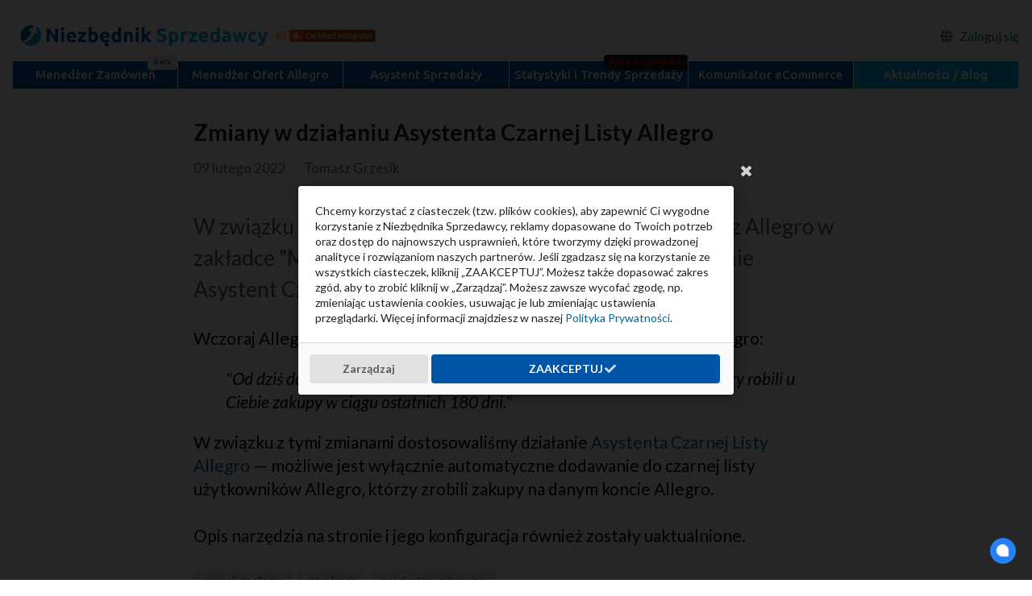

--- FILE ---
content_type: text/html; charset=utf-8
request_url: https://niezbedniksprzedawcy.pl/aktualnosci/zmiany-w-dzialaniu-asystenta-czarnej-listy-allegro/
body_size: 6695
content:





<!doctype html>
<html class="no-js" lang="pl">
    <head>
        <script>
            var NS = NS || {};
            NS.DOMAIN_WITH_PROTOCOL = window.location.protocol+'//niezbedniksprzedawcy.pl';
            NS.PAGE_TYPE = 'NEWS';
            NS.DEBUG = false;
            NS.SANDBOX = false;
            NS.PAGE_LANGUAGE = '';
            NS.USER_LANG = "pl";
        </script>
        
        <meta charset="utf-8">
        <meta http-equiv="x-ua-compatible" content="ie=edge">
        <title>Zmiany w działaniu Asystenta Czarnej Listy Allegro - Niezbędnik Sprzedawcy</title>
        <link rel="apple-touch-icon" sizes="180x180" href="/static/page/favicons/apple-touch-icon.png">
        <link rel="icon" type="image/png" sizes="32x32" href="/static/page/favicons/favicon-32x32.png">
        <link rel="icon" type="image/png" sizes="16x16" href="/static/page/favicons/favicon-16x16.png">
        <!-- <link rel="manifest" href="/static/page/favicons/manifest.json"> -->
        <link rel="mask-icon" href="/static/page/favicons/safari-pinned-tab.svg" color="#fc6a1c">
        <link rel="shortcut icon" href="/static/page/favicons/favicon.794c0bb755e6.ico">
        <meta name="msapplication-config" content="/static/page/favicons/browserconfig.xml">
        <meta name="theme-color" content="#ffffff">
        <meta name="viewport" content="width=device-width, initial-scale=1">
        
  <meta name="description" content="W związku z wczorajszymi zmianami wprowadzonymi przez Allegro w zakładce &quot;Moi nieaktywni kupujący&quot; uaktualniliśmy działanie Asystent Czarnej Listy Allegro.">
  <meta property="og:type" content="article" />
  <meta property="og:url" content="https://niezbedniksprzedawcy.pl/blog/zmiany-w-dzialaniu-asystenta-czarnej-listy-allegro/" /> 
  <meta property="og:title" content="Zmiany w działaniu Asystenta Czarnej Listy Allegro" />
  <meta property="og:description" content="W związku z wczorajszymi zmianami wprowadzonymi przez Allegro w zakładce &quot;Moi nieaktywni kupujący&quot; uaktualniliśmy działanie Asystent Czarnej Listy Allegro." />
  
  <meta property="article:author" content="Tomasz Grzesik">
  <meta property="article:published_time" content="2022-02-09">
  <meta property="fb:admins" content="1565814053467166"/>

        
<script type="application/ld+json">
{ "@context": "https://schema.org", 
 "@type": "BlogPosting",
 "headline": "Zmiany w działaniu Asystenta Czarnej Listy Allegro",
 
 "editor": "Tomasz Grzesik", 
 "genre": "eCommerce IT", 
 "keywords": "czarna lista allegro, aktualizacja, moi nieaktywni kupujący", 
 "publisher": "Niezbędnik Sprzedawcy",
 "url": "https://niezbedniksprzedawcy.pl/blog/zmiany-w-dzialaniu-asystenta-czarnej-listy-allegro/",
 "datePublished": "2022-02-09",
 "dateCreated": "2022-02-09",
 "dateModified": "",
 "description": "W związku z wczorajszymi zmianami wprowadzonymi przez Allegro w zakładce &quot;Moi nieaktywni kupujący&quot; uaktualniliśmy działanie Asystent Czarnej Listy Allegro.",
 "articleBody": "Wczoraj Allegro powiadomiło o zmianach dotyczących Czarnych list Allegro:


&amp;quot;Od dziś do zakładki Moi nieaktywni kupujący dodasz tylko klient&amp;oacute;w, kt&amp;oacute;rzy robili u Ciebie zakupy w ciągu ostatnich 180 dni.&amp;quot;


W związku z tymi zmianami dostosowaliśmy działanie Asystenta Czarnej Listy Allegro&amp;nbsp;&amp;mdash; możliwe jest wyłącznie automatyczne dodawanie do czarnej listy użytkownik&amp;oacute;w Allegro, kt&amp;oacute;rzy zrobili zakupy na danym koncie Allegro.

Opis narzędzia na stronie i jego konfiguracja r&amp;oacute;wnież zostały uaktualnione.",
   "author": {
    "@type": "Person",
    "name": "Tomasz Grzesik"
  }
 }
</script>

        <link id="main_style" rel="stylesheet" href="/static/page/plugins/semantic_ui/semantic.min.ab5433602834.css">
        
        <link rel="stylesheet" href="/static/page/main/main.933b669fb554.css">
        
        
            <!-- Facebook Pixel Code -->
            <!-- <script>
            !function(f,b,e,v,n,t,s)
            {if(f.fbq)return;n=f.fbq=function(){n.callMethod?
            n.callMethod.apply(n,arguments):n.queue.push(arguments)};
            if(!f._fbq)f._fbq=n;n.push=n;n.loaded=!0;n.version='2.0';
            n.queue=[];t=b.createElement(e);t.async=!0;
            t.src=v;s=b.getElementsByTagName(e)[0];
            s.parentNode.insertBefore(t,s)}(window, document,'script',
            'https://connect.facebook.net/en_US/fbevents.js');
            fbq('init', '959630377748181');
            fbq('track', 'PageView');
            </script>
            <noscript><img height="1" width="1" style="display:none"
            src="https://www.facebook.com/tr?id=959630377748181&ev=PageView&noscript=1"
            /></noscript> -->
            <!-- End Facebook Pixel Code -->
        
        <link rel="preload" href="/static/page/plugins/semantic_ui/themes/default/assets/fonts/outline-icons.cd6c777f1945.woff2" as="font" type="font/woff2" crossorigin>
        <link rel="preload" href="/static/page/plugins/semantic_ui/themes/default/assets/fonts/icons.0ab54153eeec.woff2" as="font" type="font/woff2" crossorigin>
        <meta name="facebook-domain-verification" content="7xy6pj92clztxlt62lednudiqa7tys" />
    </head>
    <body class="NEWS_PAGE pl ">
    <div id='root'></div>
    
  <script async defer crossorigin="anonymous" src="https://connect.facebook.net/pl_PL/sdk.js#xfbml=1&version=v6.0"></script>
  <script>
    window.addEventListener("load", function(){
      var fb_chat_button = document.getElementById('fb-messanger-fake-button');
      fb_chat_button.style.display = 'none'; //or
      fb_chat_button.style.visibility = 'hidden';
    });
  </script>

    <div id="notifis">
    
    
    </div>
    
    <div id="main">
        <div id="consent_mode_modal" class="ui tiny modal">
            <i class="close icon"></i>
            <div class="content">
              <div class="description">
                <p>Chcemy korzystać z ciasteczek (tzw. plików cookies), aby zapewnić Ci wygodne korzystanie z Niezbędnika Sprzedawcy, reklamy dopasowane do Twoich potrzeb oraz dostęp do najnowszych usprawnień, które tworzymy dzięki prowadzonej analityce i rozwiązaniom naszych partnerów. Jeśli zgadzasz się na korzystanie ze wszystkich ciasteczek, kliknij „ZAAKCEPTUJ”. Możesz także dopasować zakres zgód, aby to zrobić kliknij w „Zarządzaj”. Możesz zawsze wycofać zgodę, np. zmieniając ustawienia cookies, usuwając je lub zmieniając ustawienia przeglądarki. Więcej informacji znajdziesz w naszej <a title="Przeczytaj więcej informacji na temat Twojej prywatności" target="_blank" href="/terms/view/privacy/">Polityka Prywatności</a>.</p>
              </div>
            </div>
            <div class="actions" style="display: flex; gap: 10px;">
                <div class="ui cancel button" style="flex: 1;" onclick="$('#consent_mode_settings_modal').modal('show');">
                  Zarządzaj
                </div>
                <div class="ui primary button" style="flex: 3;">
                  ZAAKCEPTUJ
                  <i class="checkmark icon"></i>
                </div>
              </div>
              
        </div>
        <div id="consent_mode_settings_modal" class="ui tiny modal">
            <i class="close icon"></i>
            <div class="content">
              <div class="ui form">
                <div class="field">
                  <div class="ui toggle checkbox checked">
                    <input type="checkbox" name="analytics_storage" id="consent_analytics" checked>
                    <label for="consent_analytics">Analityczne pliki cookie</label>
                  </div>
                </div>
                <div class="field">
                  <div class="ui toggle checkbox checked">
                    <input type="checkbox" name="ad_storage" id="consent_ad_storage" checked>
                    <label for="consent_ad_storage">Reklamowe pliki cookie</label>
                  </div>
                </div>
                <div class="field">
                  <div class="ui toggle checkbox checked">
                    <input type="checkbox" name="ad_personalization" id="consent_ad_personalization" checked>
                    <label for="consent_ad_personalization">Personalizacja reklam</label>
                  </div>
                </div>
                <div class="field">
                  <div class="ui toggle checkbox checked">
                    <input type="checkbox" name="ad_user_data" id="consent_ad_user_data" checked>
                    <label for="consent_ad_user_data">Dane użytkownika (reklamy)</label>
                  </div>
                </div>
              </div>
            </div>
            <div class="actions">
              <div class="ui cancel button" onclick="$('#consent_mode_modal').modal('show');">Anuluj</div>
              <div class="ui primary button" id="save_consent_settings">Zapisz ustawienia</div>
            </div>
          </div>
          
          
    <div class="ui container">
        <div id="header" class="ui grid middle aligned">
            <div class="ten wide column">
                <div class="logo-container">
                    <a href="/" title="Strona domowa">
                        <img width="310" height="28" alt="Niezbędnik Sprzedawcy" id="logo" src="/static/page/img/NSLogo_simple.ebeab799efe8.svg"/>
                    </a>

                    <a title="Niezbędnik Sprzedawcy jest Certyfikowanym Integratorem Allegro" class="certified-badge" href="https://niezbedniksprzedawcy.pl/aktualnosci/niezbednik-sprzedawcy-odznaczony-tytulem-certyfikowanego-integratora-allegro/" title="Strona domowa">
                        <img alt="Certyfikowany Integrator Allegro" height="15px" src="/static/page/partners_files/allegro_partner.264ebfb9e335.svg" />
                    </a>

                </div>
            </div>
           
            <div id="global_toolbox" class="six wide column right aligned">
                
                    <div title="Zmień język" class="ui dropdown">
  <i class="world icon"></i>
  <div class="menu">
    <a rel="nofollow" class="item" href="/account/change_language/pl">
      <i class="pl flag"></i> Polski
    </a>
    <a rel="nofollow" class="item" href="/account/change_language/en">
      <i class="gb flag"></i> English
    </a>
    <a rel="nofollow" class="item" href="/account/change_language/cs">
      <i class="cz flag"></i> Český
    </a>
    <a rel="nofollow" class="item" href="/account/change_language/sk">
      <i class="sk flag"></i> Slovenský
    </a>
    <a rel="nofollow" class="item" href="/account/change_language/hu">
      <i class="hu flag"></i> Magyar
    </a>
    <a rel="nofollow" class="item" href="/account/change_language/uk">
      <i class="ua flag"></i> Українська
    </a>
  </div>
</div>

                    <a href="/accounts/login/" class="item">Zaloguj się</a>
                
            </div>
        </div>
        <div id="nav">
            <a data-page="ORDERS_MANAGER_MAIN" class="item" href="/MenedzerZamowien/" style="position:relative">Menedżer Zamówień<div style="position:absolute; top:-8px; right:0;color:#666!important;" class="ui mini label gray">beta</div></a>
            <a data-page="OFFERS_MANAGER" class="item" href="/MenedzerOfertAllegro/">Menedżer Ofert Allegro</a>
            <a data-page="SALE_ASSISTANT" class="item" href="/AsystentSprzedazy/">Asystent Sprzedaży</a>
            <a data-page="STATS" class="item" href="/StatystykiAllegro/" style="position:relative">Statystyki i Trendy Sprzedaży<div style="position:absolute; top:-8px; right:0;color:red!important;" class="ui mini label black">Nowa wersja PRO X</div></a>
            <a data-page="MESSAGE_CENTER" class="item" href="/KomunikatorEcommerce/">Komunikator eCommerce</a>
            <a data-page="BLOG" href="/aktualnosci/" class="item">Aktualności / Blog</a>
            
        </div> 
        
        <div id="content" class="container">
            
            
<article class="blog-post">
  <div class="narrowPage post-header">
    <h1 class="ui header">
      
      Zmiany w działaniu Asystenta Czarnej Listy Allegro
    </h1>
    <div class="ui grid stackable">
      <div class="ten wide column">
        <span class="post-published gray">09 lutego 2022</span>
        <span class="post-author gray">Tomasz&nbsp;Grzesik</span>
      </div>
      <div class="six wide column">
        <div class="fb-share-button" data-href="" data-layout="button" data-size="small"><a target="_blank" href="https://www.facebook.com/sharer/sharer.php?u=https%3A%2F%2Fniezbedniksprzedawcy.pl%2F&amp;src=sdkpreparse" class="fb-xfbml-parse-ignore">Udostępnij</a></div>
      </div>
    </div>
  </div>

<div>

<div class="narrowPage post-content">
  <p class="post-description">W związku z wczorajszymi zmianami wprowadzonymi przez Allegro w zakładce &quot;Moi nieaktywni kupujący&quot; uaktualniliśmy działanie Asystent Czarnej Listy Allegro.</p>
  <p>Wczoraj Allegro powiadomiło o zmianach dotyczących Czarnych list Allegro:</p>

<blockquote>
<p><em>&quot;Od dziś do zakładki <a data-link-id="2" href="https://t.allegro.pl/moje-allegro/sprzedaz/moi-nieaktywni-kupujacy?utm_source=coma_email&amp;utm_medium=91f5dbef-4ac0-466f-b11e-5bb1cb942f36&amp;tr_n=mnk&amp;tr_id=directSendout_91f5dbef-4ac0-466f-b11e-5bb1cb942f36_45093826&amp;tr_d=allegro.pl&amp;tr_f=/&amp;tr_s=27d0ehEA" rel="noopener noreferrer" target="_blank">Moi nieaktywni kupujący</a> dodasz tylko klient&oacute;w, kt&oacute;rzy robili u Ciebie zakupy w ciągu ostatnich 180 dni.&quot;</em></p>
</blockquote>

<p>W związku z tymi zmianami dostosowaliśmy działanie <a href="https://niezbedniksprzedawcy.pl/AsystentSprzedazy/asystent-czarnej-listy-allegro/o_narzedziu/">Asystenta Czarnej Listy Allegro</a>&nbsp;&mdash; możliwe jest wyłącznie automatyczne dodawanie do czarnej listy użytkownik&oacute;w Allegro, kt&oacute;rzy zrobili zakupy na danym koncie Allegro.<br />
<br />
Opis narzędzia na stronie i jego konfiguracja r&oacute;wnież zostały uaktualnione.</p>
  <div class="post-tags">
    
      <div class="ui label">czarna lista allegro</div>
    
      <div class="ui label">aktualizacja</div>
    
      <div class="ui label">moi nieaktywni kupujący</div>
    
  </div>
</div>

</article>


<div id="blog_posts" style="margin-top:2em;" class="ui link cards centered">
  
  </div>

  <div id="comments" class="narrowPage">
    <div class="fb-comments" data-href="https://niezbedniksprzedawcy.pl/blog/zmiany-w-dzialaniu-asystenta-czarnej-listy-allegro/" data-width="100%" data-numposts="5"></div>
  </div>

            
        </div>
            <div id="footer" class="ui horizontal link list">
                <span class="item">© 2026 Niezbędnik Sprzedawcy</span>
                 
                <a class="item" href="/Onas/Kontakt">Kontakt</a>
                <a class="item" href="/cennik/">Cennik</a>
                <a class="item" href="/program-partnerski/">Program Partnerski</a>
                <a class="item" href="/terms/view/terms/">Zasady użytkowania</a>
                <a class="item" href="/terms/view/privacy/">Poufność i cookies</a>
                <a class="item" target="_blank" href="https://status.niezbedniksprzedawcy.pl/">Status</a>


            </div>
    </div>
    </div>
    
    
    
    
        <script type="text/javascript" src="/static/django_js_reverse/js/reverse.js?v=1768715114"></script>
        
        <!--<script crossorigin src="https://unpkg.com/react@16/umd/react.production.min.js"></script>-->
        <!--<script crossorigin src="https://unpkg.com/react-dom@16/umd/react-dom.production.min.js"></script>-->
        <!-- <script src="https://ajax.googleapis.com/ajax/libs/jquery/3.2.1/jquery.min.js"></script> -->
        <script src="/static/page/plugins/jquery.min.8fb8fee4fcc3.js"></script>
        <script src="/static/page/plugins/semantic_ui/semantic.min.a73704f81b98.js"></script>
       
    

    <script>
      $('.checkbox').checkbox();
      $('.ui.dropdown').dropdown({
          on: 'click',
          delay: {
              hide: 150,
              show: 50,
              search: 50,
              touch: 50
          }
      });
      const show_consent_modal = !localStorage.getItem('consentMode') &&
            !window.location.pathname.includes('/terms/view/');

        if (show_consent_modal) {
            $('#consent_mode_modal').modal({
                closable: true,
                onHide: function () {
                  if (localStorage.getItem('consentMode') === null) {
                    const allDenied = {
                      'ad_storage': 'denied',
                      'ad_user_data': 'denied',
                      'ad_personalization': 'denied',
                      'analytics_storage': 'denied',
                    };

                    gtag('consent', 'update', allDenied);
                    console.debug('Google Consent Mode: All denied');
                    localStorage.setItem('consentMode', JSON.stringify(allDenied));
                  }
                }
            }).modal('show');
        }
    </script>
    
    
        <script>
            $('#notifis').on("mouseover", '.noti', function() {
                $(this).addClass('slideup');
                $(this).one("webkitTransitionEnd otransitionend oTransitionEnd msTransitionEnd transitionend",
                    function(event) {
                        $this.nextAll().remove();
                        $this.remove();
                });
            });
        </script>
    
    
    <!-- Global site tag (gtag.js) - Google Analytics -->
    <!-- https://tagassistant.google.com/ -->
    <script>
        window.dataLayer = window.dataLayer || [];
        function gtag(){dataLayer.push(arguments);}
        if (localStorage.getItem('consentMode') === null) {
          gtag('consent', 'default', {
              'ad_storage': 'denied',
              'ad_user_data': 'denied',
              'ad_personalization': 'denied',
              'analytics_storage': 'denied',
          });
        } else {
          gtag('consent', 'default', JSON.parse(localStorage.getItem('consentMode')));
        }

    </script>

    <!-- Google tag (gtag.js) -->
    <script async src="https://www.googletagmanager.com/gtag/js?id=UA-91629317-3"></script>
  
    <script>
      window.dataLayer = window.dataLayer || [];
      function gtag(){dataLayer.push(arguments);}
    
      gtag('js', new Date());
      gtag('config', 'UA-91629317-3');
    </script>


    <script>
        document.addEventListener('DOMContentLoaded', function () {
          const saveButton = document.getElementById('save_consent_settings');
          const analyticsCheckbox = document.getElementById('consent_analytics');
          const adStorageCheckbox = document.getElementById('consent_ad_storage');
          const adPersonalizationCheckbox = document.getElementById('consent_ad_personalization');
          const adUserDataCheckbox = document.getElementById('consent_ad_user_data');
          const acceptAllButton = document.querySelector('#consent_mode_modal .primary.button');

          if (saveButton && analyticsCheckbox && adStorageCheckbox && adPersonalizationCheckbox && adUserDataCheckbox) {
            // Obsługa przycisku "Zapisz ustawienia"
            saveButton.addEventListener('click', function () {
              const consentSettings = {
                'analytics_storage': analyticsCheckbox.checked ? 'granted' : 'denied',
                'ad_storage': adStorageCheckbox.checked ? 'granted' : 'denied',
                'ad_personalization': adPersonalizationCheckbox.checked ? 'granted' : 'denied',
                'ad_user_data': adUserDataCheckbox.checked ? 'granted' : 'denied',
              };
              // Przekazanie ustawień do Google Consent Mode
              gtag('consent', 'update', consentSettings);
              localStorage.setItem('consentMode', JSON.stringify(consentSettings));
              // Zamknięcie modala
              console.log('Google Consent Mode updated:', consentSettings);
              $('#consent_mode_settings_modal').modal('hide');
            });
          }

          if (acceptAllButton) {
            // Obsługa przycisku "ZAAKCEPTUJ" (ustawia wszystko na granted)
            acceptAllButton.addEventListener('click', function () {
              const allGranted = {
                'analytics_storage': 'granted',
                'ad_storage': 'granted',
                'ad_personalization': 'granted',
                'ad_user_data': 'granted',
              };

              gtag('consent', 'update', allGranted);
              console.debug('Google Consent Mode: All granted');
              localStorage.setItem('consentMode', JSON.stringify(allGranted));
              $('#consent_mode_modal').modal('hide');
            });
          }
        });
      </script>
      
    
   <!-- 
	<script type="text/javascript">
        (function(w, d, s, u) {
            w.RocketChat = function(c) { w.RocketChat._.push(c) }; w.RocketChat._ = []; w.RocketChat.url = u;
            var h = d.getElementsByTagName(s)[0], j = d.createElement(s);
            j.async = true; j.src = 'https://niezbedniksprzedawcy.rocket.chat/livechat/rocketchat-livechat.min.js?_=201903270000';
            h.parentNode.insertBefore(j, h);
        })(window, document, 'script', 'https://niezbedniksprzedawcy.rocket.chat/livechat');

         -->
    <!-- </script> -->
    <img id="chatTrigger" src="https://app.chatwoot.com/brand-assets/logo_thumbnail.svg" alt="Click to start chat" />

    <script>
        // Funkcja uruchamiająca chat
        function initializeChatwoot() {
          (function(d,t) {
            var g=d.createElement(t),s=d.getElementsByTagName(t)[0];
            var BASE_URL="https://app.chatwoot.com";
            g.src= BASE_URL + "/packs/js/sdk.js"; // Poprawiona ścieżka do SDK
            g.defer = true;
            g.async = true;
            s.parentNode.insertBefore(g,s);
            g.onload=function(){
              window.chatwootSDK.run({
                websiteToken: 'oDky3rMWQCm6wtqUVPtzUpam',
                baseUrl: BASE_URL,
              });
            }
          })(document,"script");
    

          
        }
      
        // Zdarzenie kliknięcia w obrazek uruchamiające chat
        document.getElementById('chatTrigger').addEventListener('click', function() {
          initializeChatwoot();
          this.style.display = 'none';
        });
      </script>
    </body>

</html>


--- FILE ---
content_type: text/css
request_url: https://niezbedniksprzedawcy.pl/static/page/main/main.933b669fb554.css
body_size: 8971
content:
/*!*********************************************************************************************************************************************************************************************************************!*\
  !*** css ./node_modules/css-loader/dist/cjs.js!./node_modules/sass-loader/dist/cjs.js??ruleSet[1].rules[2].use[2]!./node_modules/image-webpack-loader/index.js??ruleSet[1].rules[2].use[3]!./assets/scss/main.scss ***!
  \*********************************************************************************************************************************************************************************************************************/@import url(https://fonts.googleapis.com/css?family=Ubuntu:400,500,700);
/*!*************************************************************************************************************************************************************************************************************************!*\
  !*** css ./node_modules/css-loader/dist/cjs.js!./node_modules/sass-loader/dist/cjs.js??ruleSet[1].rules[2].use[2]!./node_modules/image-webpack-loader/index.js??ruleSet[1].rules[2].use[3]!./assets/scss/main.scss (1) ***!
  \*************************************************************************************************************************************************************************************************************************/body{font-display:fallback;font-size:16px}img.scale{aspect-ratio:attr(width)/attr(height);height:auto;max-width:100%}img.border{border:1px solid #ddd;margin-top:8px;padding:12px}body.GRAY_THEME{background:#ddd}h1{color:#505050;font-size:1.5em;margin-bottom:1.2em}h2{font-size:1.5rem}a{color:#069}a:hover{text-decoration:underline}a.noUnderline:hover{text-decoration:none}hr{border-top:1px solid #eee}.uppercase{text-transform:uppercase}.hidden_link{color:#505050}.hidden_link:hover{color:#0155a6;text-decoration:none}.center_vertically{align-items:center;display:flex;flex-direction:column;height:100%;justify-content:center}::-webkit-input-placeholder{color:#999!important}:-moz-placeholder,::-moz-placeholder{color:#333!important}:-ms-input-placeholder{color:#333!important}.primary-color{color:#0155a6}#main{padding-top:14px}#logo{margin:16px 8px 12px}@media only screen and (max-width:767px){#header>div{width:100%!important}#logo{max-width:100%;padding-right:8px}#global_toolbox{margin-bottom:1em;margin-top:-1.5em}.certified-badge img{height:auto;max-width:95%}}.ui.container{width:1500px}.active_color{color:#00adef!important}.small{font-size:.7em}.big_header{font-size:2em}.distinguish_text{color:#0155a6;font-size:1.4em}.no_distinguish_text{color:#444}#nav{display:flex;flex-wrap:wrap;margin-bottom:2.5em}#nav .item{background:#0155a6;box-sizing:border-box;color:#fff;flex:1 0 100px;font-family:Ubuntu,sans-serif;font-size:15px;font-weight:500;margin-right:1px;margin-top:1px;min-height:0;padding:6px;text-align:center;text-decoration:none;white-space:nowrap}#nav .item.active{background:#fff}#nav .item:hover{background:#00adef!important;color:#fff;cursor:pointer}#footer{margin:3em auto 1em;text-align:center;width:100%}#footer.ui.horizontal.list{font-size:1em}.centered_box .column{max-width:450px}.centered_box .header{margin-bottom:1em}.center_full{text-align:center;width:100%}.toc-container{font-family:proxima-nova,Helvetica,Arial,sans-serif}.toc-container p span{display:block;margin-bottom:10px}.toc-container h1,.toc-container h3{color:#00adef}.toc-container>ol>li>h2{color:#00adef;font-size:18px;margin:1em 0;text-transform:uppercase}.toc-container ol{counter-reset:section;list-style-type:none;padding-left:0}.toc-container ol li{counter-increment:section;font-weight:700;margin-bottom:2em}.toc-container ol>li>ol>li:before,.toc-container>ol>li>h2:before{content:counters(section,".") ". "}.toc-container li p,.toc-container ol li ol li{font-weight:500;text-align:justify}.toc-container ol li ol{padding-left:15px}.toc-container ol li ol li{margin:10px 0}.toc-container ul{counter-reset:section;list-style-type:lower-alpha}.toc-container ul li{counter-increment:section}.toc-container ul li:before{content:""}.toc-container h4{margin-top:2em}.privacy h3{font-weight:700;margin:1.5em 0 1em}body.ADD_TASK_PAGE .centered_box .column{max-width:600px}.form_wrapper{margin-bottom:2em}#forgot_password{display:inline-block;margin-top:.8em}.ui .primary.button{background:#0155a6}.ui .primary.button:active,.ui .primary.button:focus,.ui .primary.button:hover{background:#00adef}#notifis{left:0;margin:0 auto;max-width:686px;padding:0;position:fixed;right:0;top:0;width:100%;z-index:2147483647}#notifis .noti{background:#fff;background-position:20px 24px;background-repeat:no-repeat;border-radius:0 0 4px 4px;color:#fff;display:block;font-size:1.1rem;margin:-5px 0 0;padding:6px 73px 9px 40px;position:relative;z-index:-1}#notifis .noti:first-child{padding-top:10px}#notifis .noti.slideup{margin-top:-1000px;opacity:0;transition:margin 1.5s ease-in 0s,opacity .5s ease-in 0s}#notifis:first-child{color:green}#notifis .noti-error{background-color:#fd7373}#notifis .noti-success{background-color:#6dac50}#notifis .noti-info{background-color:#999}#notifis .noti-warning{background-color:#fe9500}#notifis .noti a{color:#fff;text-decoration:none}#notifis .noti a:hover{text-decoration:underline}#notifis .noti strong{color:rgba(255,0,0,.7)}#notifis .noti-msg{font-weight:700}#notifis .noti-hint{font-weight:400;margin:6px 0}#notifis .close.icon{color:#fff;cursor:pointer;margin:0;opacity:.7;position:absolute;right:.5em;top:.5em;-webkit-transition:opacity .1s ease;transition:opacity .1s ease}.icon,a>i,i[class^=icon-]{color:#777}a>i:hover{color:#0155a6}i:before{display:inline-block}.dropdown.active .icon{color:#0155a6}body.BLOG_PAGE #nav>a[data-page=BLOG],body.INDIVIDUAL_SERVICES_PAGE #nav>a[data-page=INDIVIDUAL_SERVICES],body.MESSAGE_CENTER_PAGE #nav>a[data-page=MESSAGE_CENTER],body.NEWS_PAGE #nav>a[data-page=BLOG],body.OFFERS_MANAGER_PAGE #nav>a[data-page=OFFERS_MANAGER],body.ORDERS_MANAGER_MAIN_PAGE #nav>a[data-page=ORDERS_MANAGER_MAIN],body.SALE_ASSISTANT_PAGE #nav>a[data-page=SALE_ASSISTANT],body.STATS_PAGE #nav>a[data-page=STATS]{background:#00adef}.ui.table{border-radius:0}.ui.table td{padding:.5em;text-align:inherit}@media only screen and (max-width:767px){.ui.table:not(.unstackable) tr{padding-top:0}}.ui.basic.table{border:0;border-radius:0}.ui.basic.table th{background-color:#f8f8f8;border-bottom:1px solid #ccc}.ui[class*="very basic"].table:not(.sortable):not(.striped) thead tr:first-child th{padding-bottom:.35em;padding-top:.4em}.ui[class*="very basic"].table:not(.sortable):not(.striped) td:first-child,.ui[class*="very basic"].table:not(.sortable):not(.striped) th:first-child{padding-left:1em}.ui[class*="very basic"].table:not(.sortable):not(.striped) td:last-child,.ui[class*="very basic"].table:not(.sortable):not(.striped) th:last-child{padding-right:1em}p#task_desc{font-size:20px}#tasks_to_do td{background:#feffbf}th>.ui.checkbox{margin-bottom:-3px}.nowrap{white-space:nowrap}.ui.grid.title{margin-bottom:.5em}.ui.segment{background:#fcfcfc;box-shadow:none}#add_task_form.ui.form .inline.fields{margin:.6em 0 0}@media only screen and (max-width:767px){#add_task_form.ui.form .inline.fields{margin:0}.ui.stackable.grid.title>.wide.column{padding:.5rem!important}.ui.table:not(.unstackable) tr>th{background:#f8f8f8}td>.ui.checkbox,th>.ui.checkbox{margin-bottom:-8px}.ui.table:not(.unstackable) tr{padding-bottom:0}}.no-top-padding,.ui.stackable.grid>.wide.column.no-top-padding{padding-top:0!important}#added_form_fields.selectable.table{margin-bottom:1em;margin-top:0}#added_form_fields.selectable.table tr:hover{background:#eee}#added_form_fields.selectable.table:empty{margin-bottom:0}.gray,ul.ui.list.gray li:before{color:#666}.field.fluid,.field.fluid input{display:block;width:100%!important}#feedback_sender{background:#eee;border:0;margin:0;padding:0}@media only screen and (max-width:767px){#feedback_sender{margin-top:1em;padding:1em;text-align:center}}#feedback_sender button{border-radius:0;margin:8px}@media only screen and (max-width:767px){#feedback_sender button{margin:0 0 1em;width:100%}#feedback_sender .field.fluid{margin-bottom:1em;padding:0}}#approve_work_button,#reject_work_button{align-items:center;display:flex;height:50px;justify-content:center}@media only screen and (max-width:767px){#approve_work_button,#reject_work_button{height:auto;margin-top:1em}}#task_workers.ui.basic.table>tfoot th{background-color:#fff;border-bottom:0}.ui.table.main-table{margin-bottom:3em}.hidden{display:none}#points_history .difference_plus .points_value{color:green}#points_history .difference_plus .hidden{display:inline-block}#points_history .difference_minus .points_value{color:red}.ui.segment.tab{background:#fff;border:0;padding:1.5em 0 1em}.pagination{text-align:center}.loading-custom,.pagination.loading{opacity:.5;pointer-events:none}#bids tr:first-child{background:#fdfcd4}#last_finished_auction_header{margin-top:2em}#last_finished_auction_bids tr:first-child{background:#e2ffc8}#bid_form table{margin-bottom:1em;width:100%}#bid_form table tr>td:first-child{font-weight:700;padding-right:1em;white-space:nowrap}#bid_form table tr>td:nth-child(2){padding-right:.5em;width:100%}#auction_details{font-size:16px}#auction_countdown,#auction_countdown .countdown-amount{padding-right:.3em}#auction_countdown_wrapper{text-align:center}#points_balance{font-weight:700}table tr.no_rows{background:rgba(0,0,0,.02)!important}#auction_winnings td{background:#fdfcd4}body.VERIFICATION_PAGE{margin-top:3em}body.VERIFICATION_PAGE h1{margin-bottom:.5em}body.VERIFICATION_PAGE #notifis{display:none}body.VERIFICATION_PAGE ul.errorlist{color:red;list-style-type:none;margin-top:0;padding:0}body.VERIFICATION_PAGE #confirm_sms_code,body.VERIFICATION_PAGE #verify_phone_number{margin-bottom:2em}body.VERIFICATION_PAGE #confirm_sms_code table{margin:auto}body.VERIFICATION_PAGE #confirm_sms_code table td{border:0;padding:4px}body.VERIFICATION_PAGE #confirm_sms_code input{max-width:105px}body.VERIFICATION_PAGE #phone_number_preview{display:block;margin:-.5em 0 1em}#reply_feedback_form .inline.fields{margin-bottom:1em}#reply_feedback_form .inline.fields .field{margin:auto}table.label_field_row td{border:0}table.label_field_row tr>td:last-child{padding-left:1em;width:100%}table.label_field_row tr>td:first-child{text-align:left}table.label_field_row tr:not(:first-child)>td{padding-top:12px}#messages{border:1px solid #ddd;box-sizing:border-box;height:300px;margin-bottom:1em;overflow-y:scroll;padding:15px 20px;position:relative}#messages .username{color:#00adef;font-weight:700}#messages .msg_my .username{color:#777}#messages .user-list{background:#efefef;border-left:1px solid #ddd;height:498px;margin:0;overflow:auto;padding:20px;position:absolute;right:0;top:0;width:20%}#messages .user-list li{color:orange;display:block;font-weight:700}#messages .timestamp{color:#999;font-size:14px}#messages .add-message{margin-top:20px}#messages .away span{color:#666;font-style:italic;font-weight:400}#messages .ui.table tr td{border:0;padding:0 4px 2px}#messages #typing-info:not(.displayed){display:none}@media only screen and (max-width:767px){#messages .ui.table:not(.unstackable) tr#typing-info{display:none!important}#messages .ui.table:not(.unstackable) tr#typing-info.displayed{display:inline-block!important}}textarea#chat-message{box-sizing:border-box;font-size:1.2em;max-height:94px;min-height:40px;overflow-x:hidden;padding:10px 1em}#inbox_status{margin-left:.5em}#inbox_status.unread i{color:#0155a6}#dialogs .item.unread a{color:#0155a6;font-weight:700}.ui.modal .actions>.button{margin-left:0}h1.brave{color:#0155a6}.code_to_copy{width:100%}#verify_site_form{margin-top:1em}body.REFERRAL_PROGRAM_PAGE .ui.tabular.menu{margin-bottom:1.8em}body.REFERRAL_PROGRAM_PAGE table#site_veryfications{margin-bottom:1.5em}body.REFERRAL_PROGRAM_PAGE tr.success{background:#e2ffc8}body.REFERRAL_PROGRAM_PAGE #referral_link input{border:1px solid #0155a6;font-weight:700}textarea:required{box-shadow:none}a.label:hover{text-decoration:none}h1>.fullName{color:#777;font-size:.6em}.ui.statistic{margin:1em 1em 1em 0!important}.ui.statistic .value{font-size:3rem!important;font-weight:700}.ui.statistic .label{color:#777;font-size:.9em;margin-top:-4px!important;text-transform:none}#points_balance .label{font-size:1.8em;font-weight:700;margin-left:.15em;margin-top:0!important}#member_stats{border-bottom:1px solid #ddd;border-top:1px solid #ddd;margin-bottom:1.5em!important;margin-top:-4px!important}#member_stats td,#member_stats tr{border:none}#member_stats .four.column,#member_stats .simple_table{min-width:250px}table.simple_table td{border:0;padding:.2em 0}table.simple_table tr>td:first-child{color:#777}table.simple_table tr>td:last-child{padding-left:.9em}.half_visible{opacity:.5}.header-tabs .new-topic{float:none;white-space:nowrap}.message i{color:#0155a6}.VERIFICATION_PAGE h4{color:#333;margin-bottom:-.5em}.select_wrapper .ui.dropdown{width:100%}i.button{padding:0 5px}i.button:hover{color:#00adef;cursor:pointer}.ui.button.icon:not(.dropdown){background:none;border:none;color:#777;cursor:pointer;font:inherit;outline:inherit;padding:0}.ui.button.icon:not(.dropdown) i{color:inherit}.ui.button.icon:not(.dropdown):hover{color:#0155a6;cursor:pointer}#offers_list .card,#stats_items .card{border-radius:0;margin-left:auto;margin-right:auto;padding-bottom:20px;position:relative;width:180px}#offers_list .card>.image,#stats_items .card>.image{align-items:center;background:#fff;display:flex;height:100px;justify-content:center}#offers_list .card>.image>img,#stats_items .card>.image>img{margin:auto;max-height:100px;padding:8px;text-align:center;width:auto}#offers_list .card>.content,#stats_items .card>.content{border-top:0;padding:0 .5em .5em}#offers_list .card .description,#stats_items .card .description{font-size:14px;overflow:hidden;text-align:center;text-overflow:ellipsis}#offers_list .card .description span,#stats_items .card .description span{color:#333}#offers_list .card .extra.content,#stats_items .card .extra.content{border-bottom:1px solid rgba(0,0,0,.05)!important;border-top:none;color:#777;font-weight:700;padding:.5em;text-align:center}#offers_list .card .extra.content:hover,#stats_items .card .extra.content:hover{background:#f7f7f7;cursor:pointer}#offers_list .card .item_selller,#stats_items .card .item_selller{bottom:4px;left:0;margin-top:1em;position:absolute;text-align:center;width:100%}#offers_list .card .item_selller a,#stats_items .card .item_selller a{color:#777}#offers_list .card.selected,#offers_list .card:hover{box-shadow:0 0 0 3px #00adef;cursor:pointer}#result_stats{color:#777}#stats_sidebar .filter .categories{list-style:none;margin:0;padding:0}#stats_sidebar .filter .subcategories{list-style:none;padding:0 0 0 1em}#stats_sidebar h5{margin:1em 0 .2em}#stats_chart{margin-bottom:2em;width:100%}#stats_searcher{margin-bottom:1em}#OrdersTable .item_preview a{margin-left:8px}#OrdersTable tr.is_shipment_bought_true{background:#ffff80}#OrdersTable tfoot{bottom:0;position:sticky;z-index:1000}#OrdersTable .orderUpdateForm{position:relative}#OrdersTable .order_sync_loader{position:absolute;right:4px;top:0}@media only screen and (max-width:767px){#OrdersTable .ui.stackable.grid>.wide.column{padding:0!important}#OrdersTable .ui.small.image{max-width:64px}}#Orders.is_shipment_bought_true{background:#ffff80}#Orders>.ui.segment{background:#eee}#Orders .order_buyer_nick{margin-left:8px;margin-right:4px}#Orders .ui.checkbox{padding-top:3px}#Orders .message_from_buyer,#Orders .message_to_storeman{margin-top:0}#Orders .message_from_buyer div.column,#Orders .message_to_storeman div.column{padding-bottom:.4rem;padding-top:.4rem}#Orders .message_to_storeman{background:#ff0;margin-bottom:4px;margin-top:4px}#Orders .Items .ui.grid+.grid{margin-top:0}#Orders .orderDetailCaption{color:#888;text-transform:uppercase}#Orders .addressCountryCode{color:#777}#Orders .editOrder{margin-left:8px}#Orders .trackingNumberWrapper{margin-top:8px}#Orders>.ui.segment.payment_OVERPAID{background:#feffb4}#Orders>.ui.segment.payment_UNDERPAID{background:#ffe0c2}.ui.selection.dropdown.active{opacity:1;z-index:3000!important}#StickyFooter{bottom:0;box-shadow:0 -3px 5px -1px rgba(0,0,0,.5);margin-bottom:1em;position:sticky;z-index:1000}#StickyFooter #selectedOrdersCount{font-size:.8em;left:35px;position:absolute;text-align:center;top:3px;width:30px}#StickyFooter button{margin-top:4px}@media only screen and (max-width:767px){#StickyFooter{position:relative}}#sidebar,#sidebar_sticky{overflow-x:hidden}#sidebar_sticky{overflow-y:auto;position:sticky;top:0}.ui.menu .teal.active.item,.ui.teal.menu .active.item{color:#0155a6!important;font-weight:700}.PaginationWrapper{margin-top:12px;text-align:center;width:100%}#formset a.deleteOrderItem{position:absolute;right:2px;top:4px}#epmtyItemForm{display:none}.addOrderItem{margin-bottom:10px!important;margin-top:10px!important}.ui.button.margin-v{margin-bottom:12px;margin-top:12px}.is_shipment_bought_true{background:#e1ffbe!important}ul.expandable_list:not(.list_expaneded)>li:nth-child(n+11){display:none}.ui.feed>.event{padding-top:1.2em}.ui.feed>.event>.content .extra.text{max-width:600px}.ui.card,.ui.cards>.card{border:2px solid #eee;box-shadow:none}.ui.card:hover{text-decoration:none}#pricing .ui.card>.content,#pricing .ui.cards>.card>.content{flex-grow:0;font-size:.8em}#pricing .ui .card>.content:first-child{background:#00adef}#pricing .ui .card>.content:first-child .header{color:#fff}#pricing a.ui.card .content{color:#666}input::-webkit-inner-spin-button,input::-webkit-outer-spin-button{-webkit-appearance:none!important;margin:0!important}input[type=number]{-moz-appearance:textfield!important}.receiverEmail a{font-size:12px}.imageWrapper{position:relative}.imageWrapper div.label{left:0;margin:4px!important;position:absolute;top:0;z-index:2}.imageWrapper div.label.right{left:auto!important;right:0!important}.ui.secondary.vertical.pointing.menu{border-right-width:0}.ui.secondary.vertical.pointing.menu .item{background:#0155a6;border-bottom:1px solid #fff;border-right-width:0;color:#fff;font-weight:700;margin:0}.ui.secondary.vertical.pointing.menu .active.item{background:#00adef;border:none;color:#fff}.ui.secondary.pointing.menu a.item:hover{background-color:#00adef;color:#fff}.ui.basic.button,.ui.basic.buttons .button{background:#fff!important}.ui.feed{font-size:inherit}#footer,#footer a,#footer span{font-size:1em!important}#footer span.item{color:#555}#footer a:hover{color:#00adef;text-decoration:none}#settings_menu{position:relative}#settings_menu>i{color:#ccc;font-size:2.5em;left:-19px;margin-bottom:-20px;position:absolute;top:-12px}#settings_menu i.icon.dropdown{color:#fff!important}.whiteContainer{margin:auto;max-width:1000px}.ui.vertical.menu{width:auto}.ui.fluid.dropdown{font-size:.8em}#tagFilterMenu i.icon.tag{float:left;margin:0 4px 0 -4px}.ui.dropdown .menu{z-index:1001}.ui.action.input>.button{font-weight:700}@media only screen and (min-width:1200px),only screen and (min-width:768px)and (max-width:991px),only screen and (min-width:992px)and (max-width:1199px){.ui.container{margin-left:1em!important;margin-right:1em!important;width:auto!important}}.narrowPage{margin:auto;max-width:800px}.sortable-ghost{opacity:.3}.sortableList li{display:inline-block}.topRight{right:0}.topLeft,.topRight{position:absolute;top:0;z-index:1}.topLeft{left:0}#OffersPromotions tr>td{position:relative}#OffersPromotions tr>td:nth-child(n+3){vertical-align:top}#OffersPromotions .status_SUSPENDED .allegroDiscount,#OffersPromotions .status_SUSPENDED .offerBox,#OffersPromotions .status_SUSPENDED div.promotionOffers{opacity:.5}#OffersPromotions .topLeft,#OffersPromotions .topRight{padding:6px 4px}#OffersPromotions .topRight{text-align:right}#OffersPromotions.ui.table thead th{width:10%}#OffersPromotions.ui.table thead th:first-child{width:1%}#OffersPromotions.ui.celled.table tr td:nth-child(3),#OffersPromotions.ui.celled.table tr th:nth-child(3){border-left:6px solid rgba(34,36,38,.1)!important}#OffersPromotions .allegroDiscount{background-color:#1bb826;border-radius:2px;color:#fff;font-weight:400;margin:1em 0 0;padding:0 8px}.promotionOffers{margin-top:1.4em}.offerBox{color:#777;margin-top:0}.offerBox,.offerBox a{font-size:12px;width:100%}.offerBox a{display:inline;line-height:1.2em;margin:auto 0;overflow:hidden!important;text-align:center;text-overflow:ellipsis}.offerBox .offerImageWrapper{align-items:center;display:flex;height:64px;justify-content:center;margin:auto;position:relative;width:64px}.offerBox .offerImageWrapper img{max-width:128px!important}.offerBox .offerImageWrapper32{display:inline-block!important;height:32px;margin:auto;width:32px}.offerBox .offerImageWrapper32 img{max-width:32px!important}.offerBox.offerBoxFull .offerImageWrapper{height:128px;width:128px}.offerBox.offerBoxFull .offerImageWrapper img{max-width:128px!important}.offerBox .offerQuantity{left:0;position:absolute;top:0}.offerBox.compressed .segment,.offerBox.compressed span{display:none;max-width:100px;overflow:hidden;text-overflow:ellipsis;white-space:nowrap}.offerBox .ui.segment{padding:4px 4px 0}.ui.segment.segment-link{background:#fff;cursor:pointer}.ui.segment.segment-link:hover{background:#fcfcfc}.ui.segment.segment-link:hover a{text-decoration:underline}::placeholder{color:#333!important}::selection{background-color:#cce2ff;color:rgba(0,0,0,.87)}.ui.segments:not(.horizontal)>.segment:first-child{border-radius:.28571429rem .28571429rem 0 0;border-top:none;bottom:0;margin-bottom:0;margin-top:0;top:0}.ui.blue.button,.ui.blue.buttons .button,.ui.blue.range .inner .track-fill,.ui.inverted.blue.segment,.ui.segment.blue{background-color:#00adef!important;color:#fff!important}.ui.blue.button,.ui.blue.buttons .button{background-image:none;text-shadow:none}.ui.blue.button i,.ui.blue.buttons .button i,.ui.green.button i{color:#fff!important}#offers_count_slider{margin-bottom:2em}.ui.button.primary i,.ui.button.secondary i{color:#fff}.striked{text-decoration:line-through}.ui.grid.no_column_padding>.column:not(.row),.ui.grid.no_column_padding>.row>.column{padding-left:0;padding-right:0}.ui.menu.simple-menu{border:none;border-radius:0;box-shadow:none;-webkit-box-shadow:none;margin-bottom:4em}.ui.menu.simple-menu .item{border-bottom:2px solid #ddd;font-size:1.4em}.ui.menu.simple-menu .item:before{width:0}.ui.menu.simple-menu .active.item,.ui.menu.simple-menu .item:hover{background:inherit;border-bottom:2px solid #00adef}.ui.menu.simple-menu .active.item{font-weight:700}#pricing tr.combine td{border-top:none!important;padding-top:0!important}#pricing td.free{color:green!important}.ui.grid.equalHeight .ui.segment{height:100%!important}#NS_services{margin-top:2em}#NS_services i{color:#00adef!important;margin-right:.4em}.ui.message{overflow-x:hidden}.ui.yellow.message{background:#feffb4;color:#444}.ui.grid.filters{margin-top:0!important;padding-bottom:1rem;padding-top:1rem}.ui.grid.filters .ui.input{margin-bottom:0}.ui.grid.filters.ui.grid>.row{padding-bottom:4px!important;padding-top:4px!important}.ui.grid.filters .rangeFilter .wide.column:first-child{padding-right:4px!important}.ui.grid.filters .rangeFilter .wide.column:last-child{padding-left:4px!important}.ui.grid.filters .ui.selection.dropdown{width:100%!important}#order_notifications{margin-bottom:1rem;margin-top:1rem}#order_notifications .ui.message{padding:.5em 1.5em}.ui.button.greyLight{background:#ebebeb}.ui.small.image{max-width:128px;width:auto}.ui.right.labeled.input input{width:1%!important}#Orders .ui.selection.dropdown{min-width:12em!important}#OrderViewer{overflow-x:hidden}#OrderViewer .description{width:100%}#OrderViewer .swiperImageWrapper img{max-height:400px;max-width:100%}@keyframes morph{0%{color:red}25%{color:green}50%{color:blue}to{color:#ff0}}.ui.orange.circular.label.animated{animation:morph 5s linear 1s infinite!important}.gallery div.column{border-right:1px solid #ddd}.gallery div.column:last-child{border-right:none}.gallery .ui.circular.label,.gallery .ui.circular.labels .label{font-size:24px}#blog_posts.ui.cards>.card{width:285px}.blog-post{color:#000;font-size:21px}.blog-post h1,.blog-post h2,.blog-post h3,.blog-post h4,.blog-post h5{color:#000}.blog-post h3{font-size:1.5rem}.blog-post .post-header{margin-bottom:2em}.blog-post .post-header .post-published{border-right:1px solid #ddd;display:inline-block;margin-right:.4em;padding-right:.6em}.blog-post .post-header .post-author,.blog-post .post-header .post-published{font-size:.8em}.blog-post .post-image{margin-bottom:2em;max-width:100%;width:100%!important}.blog-post .news-image{margin:auto!important;width:auto!important}.blog-post .post-description{color:#555;font-size:1.25em;line-height:1.5em}.blog-post .post-content{line-height:1.6em}.blog-post .post-content img{height:auto!important;max-width:100%;width:100%!important}#comments{margin-top:2.5em}.orderUpdateForm input.search{vertical-align:unset!important}.orderUpdateForm .fields{margin:0 -.5em!important}@media only screen and (max-width:767px){.orderUpdateForm .fields .field:not(:last-child){margin-bottom:1em!important}}#Offers .offerImageWrapper{display:inline-block;height:64px;margin-right:8px;width:64px}#Offers .offerImageWrapper img{max-width:64px!important}@media only screen and (max-width:767px){#Offers .checkboxColumn{text-align:left!important}}.more_button{font-size:1rem!important;text-align:center!important}.ui.compact.grid{padding:8px}.ui.compact.grid .column{padding:4px}.ui.compact.grid .row{padding:0}.ui.compact.grid .row:last-child{padding-bottom:0}.ui.compact.grid .row:first-child{padding-top:0}@media only screen and (max-width:767px){.ui.stackable.grid.buttonsPanel .column{padding:.3rem 0!important}}#fb-messanger-fake-button{background:transparent none repeat scroll 0 0;border-radius:29px;bottom:24px;box-shadow:0 4px 12px 0 rgba(0,0,0,.15);display:block;height:30px;margin:0 4px;padding:0;position:fixed;right:12px;top:auto;transition:opacity .3s;width:30px;z-index:2147483644}.ui.link.list a.item{color:#0155a6!important;padding:10px}.locked{opacity:.3;pointer-events:none}.mcThread{border-bottom:1px solid #ddd;cursor:pointer;font-size:14px;height:80px;padding:9px;position:relative}.mcThread:hover{background-color:#fafafa}.mcThread.active{background-color:#cce2ff!important;border:1px solid #999}.mcThread.unread{background-color:#e0e0e0}.mcThread.unread .threadSender,.mcThread.unread .threadTitle{font-weight:700}.mcThread.unread .threadLastMessage{color:#000}.mcThread .threadSender{line-height:20px}.mcThread .threadLastMessage,.mcThread .threadTitle{color:#505050;line-height:20px;overflow:hidden;text-overflow:ellipsis;white-space:nowrap}.mcThread .threadLastMessage{color:#999}.mcThread .threadLastMessage .label{margin-right:4px}.mcThread div.threadSource{font-size:12px}.mcThread div.lastMessageDate{color:#666;font-size:.8em}div.mcMessage.SELLER:after,div.mcMessage.SELLER:before{clear:both!important;content:"";display:block}.mcMessage.mcMessageStatus_BLOCKED div.mcMessageText{border:1px solid red}.mcMessage.mcMessageStatus_VERIFYING div.mcMessageText{opacity:.5}.mcMessage{margin-bottom:2px}.mcMessage div{clear:both}.mcMessage div:after{clear:both!important;content:"";display:block}.mcMessage.SELLER div{float:right}.mcMessage.SELLER .mcSender{text-align:right}.mcMessage.SELLER div.mcMessageText{background-color:#0155a6!important;color:#fff!important}.mcMessage.SELLER div.mcMessageText a,.mcMessage.SELLER div.mcMessageText i{color:#fff!important}.mcMessage.SELLER div.mcMessageText a:hover,.mcMessage.SELLER div.mcMessageText i:hover{color:#eee!important}.mcMessage.ADMIN div.mcMessageText,.mcMessage.SYSTEM div.mcMessageText{background-color:#000!important;color:#fff!important}.mcMessage.ADMIN div.mcMessageText a,.mcMessage.ADMIN div.mcMessageText i,.mcMessage.SYSTEM div.mcMessageText a,.mcMessage.SYSTEM div.mcMessageText i{color:#fff!important}.mcMessage.ADMIN div.mcMessageText a:hover,.mcMessage.ADMIN div.mcMessageText i:hover,.mcMessage.SYSTEM div.mcMessageText a:hover,.mcMessage.SYSTEM div.mcMessageText i:hover{color:#eee!important}.mcMessage div.mcMessageText{background-color:#e4e6eb;border-radius:18px;font-size:15px;word-wrap:break-word!important;display:inline-block;line-height:1.5em;max-width:560px;overflow-wrap:anywhere;padding:8px 15px;white-space:pre-wrap;word-break:normal}.mcMessage div.mcMessageText div{width:100%}.mcMessage div.mcSender{color:#777;font-size:10px;margin-bottom:-4px}.mcMessage div.mcSender i,.mcMessage div.mcSender span{color:#999;margin-left:5px}.mcMessage .mcImageLink{display:inline-block!important;margin:1em}.mcMessage img{padding:4px!important}.mcMessage .mcMessageInfo{color:#888;font-size:.9em}div.mcMessage.NS_NOTE .mcMessageText{background:#fffe8d!important;border:1px solid #888!important;border-radius:2px!important;max-width:100%;width:100%!important}div.mcMessage.NS_NOTE .mcMessageText .mcSender{text-align:right}div.mcMessage.NS_EVENT .mcMessageText{background:#fff!important;border-radius:2px!important;color:#666;max-width:100%;width:100%!important}div.mcMessage.NS_EVENT .mcMessageText .mcSender{text-align:right}@media only screen and (max-width:600px){.mcMessage div.mcMessageText>div{max-width:230px}}.ui.floating.label{left:97%!important}#MessageCenter .sourceMenu .item.active{font-weight:700}#MessageCenter .filterButtons{margin:4px 0}#MessageCenter .filterButtons .ui.label{background-color:transparent!important;border:1px solid #ddd;color:#777!important;text-align:center}#MessageCenter .filterButtons .ui.label.active{color:#fff!important;cursor:pointer}@media(hover:hover)and (pointer:fine){#MessageCenter .filterButtons .ui.label:hover{color:#fff!important}}#MessageCenter .filterButtons .ui.label.red.active{background-color:#db2828!important}@media(hover:hover)and (pointer:fine){#MessageCenter .filterButtons .ui.label.red:hover{background-color:#db2828!important}}#MessageCenter .filterButtons .ui.label.green.active{background-color:#21ba45!important}@media(hover:hover)and (pointer:fine){#MessageCenter .filterButtons .ui.label.green:hover{background-color:#21ba45!important}}#MessageCenter .filterButtons .ui.label.grey.active{background-color:#767676!important}@media(hover:hover)and (pointer:fine){#MessageCenter .filterButtons .ui.label.grey:hover{background-color:#767676!important}}#MessageCenter .filterButtons .ui.label.orange.active{background-color:#f2711c!important}@media(hover:hover)and (pointer:fine){#MessageCenter .filterButtons .ui.label.orange:hover{background-color:#f2711c!important}}#MessageCenter .filterButtons .ui.label.blue.active{background-color:#2185d0!important}@media(hover:hover)and (pointer:fine){#MessageCenter .filterButtons .ui.label.blue:hover{background-color:#2185d0!important}}#MessageCenter .filterButtons .ui.label.yellow.active{background-color:#fbbd08!important}@media(hover:hover)and (pointer:fine){#MessageCenter .filterButtons .ui.label.yellow:hover{background-color:#fbbd08!important}}#MessageCenter .filterButtons .ui.label.black.active{background-color:#000!important}@media(hover:hover)and (pointer:fine){#MessageCenter .filterButtons .ui.label.black:hover{background-color:#000!important}}#MessageCenter .filterButtons .ui.label.gray.active{background-color:#ddd!important}@media(hover:hover)and (pointer:fine){#MessageCenter .filterButtons .ui.label.gray:hover{background-color:#ddd!important}}#MessageCenter .filterButtons .ui.label.purple{border-color:purple!important}#MessageCenter .filterButtons .ui.label.purple.active{background-color:purple!important}@media(hover:hover)and (pointer:fine){#MessageCenter .filterButtons .ui.label.purple:hover{background-color:purple!important}}#MessageCenter .filterButtons .ui.label.olive.active{background-color:#b5cc18!important}@media(hover:hover)and (pointer:fine){#MessageCenter .filterButtons .ui.label.olive:hover{background-color:#b5cc18!important}}#MessageCenter .filterButtons .ui.label.brown.active{background-color:#a5673f!important}@media(hover:hover)and (pointer:fine){#MessageCenter .filterButtons .ui.label.brown:hover{background-color:#a5673f!important}}#MessageCenter .filterButtons.labelButtons .ui.label{border-width:1.5px!important}#MessageCenter #pinnedButtons{border-bottom:1px solid #ddd}#MessageCenter input#mc_searcher{background:#f5f5f5;border:none;font-size:12px}.flexRow{align-items:baseline;display:flex;flex:1 1 auto;flex-flow:row nowrap;line-height:1em;overflow:hidden}.flexRow .flexRow1Column{flex:1 1 auto}.flexRow .flexRow1Column,.flexRow .flexRow2Column{overflow:hidden;text-overflow:ellipsis;white-space:nowrap}.flexRow .flexRow2Column{display:block;flex:0 0 auto}.flexRow .flexRowLast{line-height:1em;padding-left:16px;text-align:right}.equalColumns{display:flex;flex-flow:row;overflow-x:hidden}.equalColumns .equalColumnsItem{display:block;overflow-x:hidden;width:100%}.PRO_dropdown .ui.dropdown .menu>.item>.image{float:right;margin-right:0}.PRO_menu .item img{margin-left:8px!important;width:28px!important}.PRO_menu .item.disabled img{opacity:.5}body.MESSAGE_CENTER_PAGE #footer{display:none}#threadCategorySelector{font-size:60%}#threadCategorySelector .ui.selection.dropdown{line-height:inherit!important;min-height:inherit}#threadCategorySelector .ui.multiple.dropdown{padding:0 2.1em 0 .35714286em}#threadCategorySelector .ui.label{margin-top:.4em}#NEWSES .news-date{font-size:.8em;margin:0 0 1em}@media only screen and (min-width:768px){[class*="monitor hidden"]{display:none!important}}#statsCategorySelector .item{position:relative}#statsCategorySelector .item i{position:absolute;right:0}#statsCategorySelector .item.active{font-weight:700;padding-left:8px}@media only screen and (max-width:767px){[class*="mobile hidden"]{display:none!important}.ui.small.table{font-size:.6em}}#solutions_cards h2{font-size:1.37rem}#solutions_cards .ui.button{padding-left:1em!important;padding-right:1em!important}@keyframes blur{0%,90%{-webkit-filter:blur(0);-moz-filter:blur(0);-o-filter:blur(0);-ms-filter:blur(0)}50%{-webkit-filter:blur(4px);-moz-filter:blur(4px);-o-filter:blur(4px);-ms-filter:blur(4px)}}.blur_animation{animation:blur 4s ease 0s infinite;-webkit-animation:blur 4s ease 0s infinite;-moz-animation:blur 4s ease 0s infinite}#stats_submenu .ui.menu.simple-menu .item{font-size:1.2em}@media only screen and (max-width:767px){.ui.stackable.cards>.card{padding:0 0 2em!important}}@font-face{font-display:block;font-family:icomoon;font-style:normal;font-weight:400;src:url("fonts/icomoon.61b61664e916.eot");src:url("fonts/icomoon.61b61664e916.eot#iefix") format("embedded-opentype"),url("fonts/icomoon.5632045b0be2.ttf") format("truetype"),url("fonts/icomoon.e5ec86655d50.woff") format("woff"),url("fonts/icomoon.c24c09335009.svg#icomoon") format("svg")}[class*=" icon-"],[class^=icon-]{font-family:icomoon!important;speak:never;font-style:normal;font-variant:normal;font-weight:400;text-transform:none;-webkit-font-smoothing:antialiased;-moz-osx-font-smoothing:grayscale}.icon-chatbot:before{content:""}.offerName{inline-size:170px;white-space:normal}.bold,.bold input{font-weight:700}.ui.selectable.table tbody tr.disableHoverTable:hover{background:initial!important}#allegroProductSearcherDimmer{z-index:1001}#allegroProductSearcher .offerImageWrapper{height:128px;width:128px}#allegroProductSearcher .offerImageWrapper img{max-height:128px!important;max-width:128px!important}#allegroProductSearcher .ui.vertical.menu .item>.label{background:#fff;color:#666}#OffersSelector.ui.fullscreen.modal{width:100%!important}@media only screen and (max-width:767px){#OffersScanner .ui.form .fields .field{margin-bottom:1em!important}}#OffersScanner #Offers>tbody>tr{cursor:pointer}.checkboxColumn{white-space:nowrap;width:1%!important}.ui.fullscreen.modal{left:auto!important}.ui.attached.tabular.menu{display:flex;flex-wrap:wrap}.woot-widget-bubble{height:32px!important;width:32px!important}#woot-widget-bubble-icon{height:12px!important;margin:10px!important;width:12px!important}.woot--close:after,.woot--close:before{height:12px!important;left:15px!important;top:10px!important;width:2px!important}#chatTrigger{bottom:20px;height:32px;position:fixed;right:20px;width:32px;z-index:2147483000}.certified-badge,.logo-container{align-items:center;display:flex}

--- FILE ---
content_type: image/svg+xml
request_url: https://niezbedniksprzedawcy.pl/static/page/partners_files/allegro_partner.264ebfb9e335.svg
body_size: 8393
content:
<svg width="149" height="18" viewBox="0 0 149 18" fill="none" xmlns="http://www.w3.org/2000/svg">
<g clip-path="url(#clip0_2390_48490)">
<path fill-rule="evenodd" clip-rule="evenodd" d="M3.52 10.7C3.52 10.875 3.605 11.04 3.75 11.14C3.885 11.245 4.05 11.3 4.22 11.305H5.555V9.98H4.515C3.7 9.98 3.53 10.46 3.52 10.7ZM6.41 12.145H4.15C3.725 12.17 3.305 12.05 2.955 11.805C2.63 11.54 2.455 11.135 2.48 10.72C2.48 9.36 3.955 9.19 4.435 9.19H5.55V9.09C5.56 8.825 5.42 8.575 5.19 8.45C4.785 8.245 3.97 8.32 3.31 8.74C3.23 8.79 3.125 8.74 3.115 8.67L3.075 7.995C3.075 7.96 3.09 7.925 3.125 7.91C3.6 7.64 4.14 7.5 4.69 7.505C5.21 7.475 5.72 7.645 6.115 7.98C6.425 8.365 6.575 8.85 6.545 9.34V12.015C6.545 12.09 6.485 12.15 6.41 12.15V12.145ZM11.11 13.305L9.78 11.975L9.21 12.545L11.11 14.45L14.22 11.34L13.65 10.77L11.11 13.31V13.305ZM3 4.5H4V5.5H3V4.5ZM5 4.5H6V5.5H5V4.5ZM6.5 14.005H2V7H14V7.98H15V3H1V15H6.505V14.005H6.5ZM2 4H14V6H2V4ZM7 4.5H8V5.5H7V4.5ZM11.5 9.005C13.435 9.005 15 10.57 15 12.505C15 14.44 13.435 16.005 11.5 16.005C9.565 16.005 8 14.44 8 12.505C8 10.57 9.565 9.005 11.5 9.005ZM11.5 8.005C9.02 8.005 7 10.025 7 12.505C7 14.985 9.02 17.005 11.5 17.005C13.98 17.005 16 14.985 16 12.505C16 10.025 13.98 8.005 11.5 8.005Z" fill="#FF7B33"/>
</g>
<g clip-path="url(#clip1_2390_48490)">
<rect width="20" height="18" transform="translate(20)" fill="#FF5A00"/>
<path d="M33.75 8.09382C33.75 6.92461 33.498 6.03647 32.9544 5.42189C32.4108 4.8073 31.3272 4.50001 30.3156 4.50001C29.3049 4.49846 28.3117 4.77375 27.4356 5.29822C27.3796 5.33272 27.3454 5.39544 27.3456 5.46311L27.4176 6.74848C27.4395 6.87299 27.5532 6.95631 27.6732 6.93586C27.713 6.92853 27.7502 6.91044 27.7812 6.88339C29.0196 6.08893 30.5028 5.94278 31.2588 6.34001C31.6813 6.59539 31.9345 7.07212 31.9176 7.58042V7.76779H29.8548C28.9692 7.76779 26.2548 8.11256 26.2548 10.7095V10.7358C26.2064 11.5373 26.5272 12.315 27.1188 12.8306C27.7627 13.3077 28.5438 13.5417 29.3328 13.4939H33.5052C33.5698 13.4949 33.6321 13.4689 33.6781 13.4217C33.7241 13.3745 33.75 13.3101 33.75 13.2428V8.09382ZM31.9176 11.9012H29.4516C29.1363 11.8927 28.8315 11.7813 28.5804 11.5827C28.3163 11.3908 28.1611 11.0748 28.1664 10.7395C28.1664 10.2748 28.4688 9.34922 29.9664 9.34922H31.9176V11.9012Z" fill="white"/>
<rect width="109" height="18" transform="translate(40)" fill="#B33C00"/>
<path d="M50.5605 10.2871H51.6855C51.627 10.8262 51.4727 11.3086 51.2227 11.7344C50.9727 12.1602 50.6191 12.498 50.1621 12.748C49.7051 12.9941 49.1348 13.1172 48.4512 13.1172C47.9512 13.1172 47.4961 13.0234 47.0859 12.8359C46.6797 12.6484 46.3301 12.3828 46.0371 12.0391C45.7441 11.6914 45.5176 11.2754 45.3574 10.791C45.2012 10.3027 45.123 9.75977 45.123 9.16211V8.3125C45.123 7.71484 45.2012 7.17383 45.3574 6.68945C45.5176 6.20117 45.7461 5.7832 46.043 5.43555C46.3438 5.08789 46.7051 4.82031 47.127 4.63281C47.5488 4.44531 48.0234 4.35156 48.5508 4.35156C49.1953 4.35156 49.7402 4.47266 50.1855 4.71484C50.6309 4.95703 50.9766 5.29297 51.2227 5.72266C51.4727 6.14844 51.627 6.64258 51.6855 7.20508H50.5605C50.5059 6.80664 50.4043 6.46484 50.2559 6.17969C50.1074 5.89062 49.8965 5.66797 49.623 5.51172C49.3496 5.35547 48.9922 5.27734 48.5508 5.27734C48.1719 5.27734 47.8379 5.34961 47.5488 5.49414C47.2637 5.63867 47.0234 5.84375 46.8281 6.10938C46.6367 6.375 46.4922 6.69336 46.3945 7.06445C46.2969 7.43555 46.248 7.84766 46.248 8.30078V9.16211C46.248 9.58008 46.291 9.97266 46.377 10.3398C46.4668 10.707 46.6016 11.0293 46.7812 11.3066C46.9609 11.584 47.1895 11.8027 47.4668 11.9629C47.7441 12.1191 48.0723 12.1973 48.4512 12.1973C48.9316 12.1973 49.3145 12.1211 49.5996 11.9688C49.8848 11.8164 50.0996 11.5977 50.2441 11.3125C50.3926 11.0273 50.498 10.6855 50.5605 10.2871ZM55.6934 13.1172C55.252 13.1172 54.8516 13.043 54.4922 12.8945C54.1367 12.7422 53.8301 12.5293 53.5723 12.2559C53.3184 11.9824 53.123 11.6582 52.9863 11.2832C52.8496 10.9082 52.7812 10.498 52.7812 10.0527V9.80664C52.7812 9.29102 52.8574 8.83203 53.0098 8.42969C53.1621 8.02344 53.3691 7.67969 53.6309 7.39844C53.8926 7.11719 54.1895 6.9043 54.5215 6.75977C54.8535 6.61523 55.1973 6.54297 55.5527 6.54297C56.0059 6.54297 56.3965 6.62109 56.7246 6.77734C57.0566 6.93359 57.3281 7.15234 57.5391 7.43359C57.75 7.71094 57.9062 8.03906 58.0078 8.41797C58.1094 8.79297 58.1602 9.20312 58.1602 9.64844V10.1348H53.4258V9.25H57.0762V9.16797C57.0605 8.88672 57.002 8.61328 56.9004 8.34766C56.8027 8.08203 56.6465 7.86328 56.4316 7.69141C56.2168 7.51953 55.9238 7.43359 55.5527 7.43359C55.3066 7.43359 55.0801 7.48633 54.873 7.5918C54.666 7.69336 54.4883 7.8457 54.3398 8.04883C54.1914 8.25195 54.0762 8.5 53.9941 8.79297C53.9121 9.08594 53.8711 9.42383 53.8711 9.80664V10.0527C53.8711 10.3535 53.9121 10.6367 53.9941 10.9023C54.0801 11.1641 54.2031 11.3945 54.3633 11.5938C54.5273 11.793 54.7246 11.9492 54.9551 12.0625C55.1895 12.1758 55.4551 12.2324 55.752 12.2324C56.1348 12.2324 56.459 12.1543 56.7246 11.998C56.9902 11.8418 57.2227 11.6328 57.4219 11.3711L58.0781 11.8926C57.9414 12.0996 57.7676 12.2969 57.5566 12.4844C57.3457 12.6719 57.0859 12.8242 56.7773 12.9414C56.4727 13.0586 56.1113 13.1172 55.6934 13.1172ZM60.5098 7.65625V13H59.4258V6.66016H60.4805L60.5098 7.65625ZM62.4902 6.625L62.4844 7.63281C62.3945 7.61328 62.3086 7.60156 62.2266 7.59766C62.1484 7.58984 62.0586 7.58594 61.957 7.58594C61.707 7.58594 61.4863 7.625 61.2949 7.70312C61.1035 7.78125 60.9414 7.89062 60.8086 8.03125C60.6758 8.17188 60.5703 8.33984 60.4922 8.53516C60.418 8.72656 60.3691 8.9375 60.3457 9.16797L60.041 9.34375C60.041 8.96094 60.0781 8.60156 60.1523 8.26562C60.2305 7.92969 60.3496 7.63281 60.5098 7.375C60.6699 7.11328 60.873 6.91016 61.1191 6.76562C61.3691 6.61719 61.666 6.54297 62.0098 6.54297C62.0879 6.54297 62.1777 6.55273 62.2793 6.57227C62.3809 6.58789 62.4512 6.60547 62.4902 6.625ZM66.4395 6.66016V7.49219H63.0117V6.66016H66.4395ZM64.1719 5.11914H65.2559V11.4297C65.2559 11.6445 65.2891 11.8066 65.3555 11.916C65.4219 12.0254 65.5078 12.0977 65.6133 12.1328C65.7188 12.168 65.832 12.1855 65.9531 12.1855C66.043 12.1855 66.1367 12.1777 66.2344 12.1621C66.3359 12.1426 66.4121 12.127 66.4629 12.1152L66.4688 13C66.3828 13.0273 66.2695 13.0527 66.1289 13.0762C65.9922 13.1035 65.8262 13.1172 65.6309 13.1172C65.3652 13.1172 65.1211 13.0645 64.8984 12.959C64.6758 12.8535 64.498 12.6777 64.3652 12.4316C64.2363 12.1816 64.1719 11.8457 64.1719 11.4238V5.11914ZM68.8887 6.66016V13H67.7988V6.66016H68.8887ZM67.7168 4.97852C67.7168 4.80273 67.7695 4.6543 67.875 4.5332C67.9844 4.41211 68.1445 4.35156 68.3555 4.35156C68.5625 4.35156 68.7207 4.41211 68.8301 4.5332C68.9434 4.6543 69 4.80273 69 4.97852C69 5.14648 68.9434 5.29102 68.8301 5.41211C68.7207 5.5293 68.5625 5.58789 68.3555 5.58789C68.1445 5.58789 67.9844 5.5293 67.875 5.41211C67.7695 5.29102 67.7168 5.14648 67.7168 4.97852ZM72.0762 13H70.9922V6.10938C70.9922 5.62891 71.0859 5.22266 71.2734 4.89062C71.4609 4.55859 71.7285 4.30664 72.0762 4.13477C72.4238 3.96289 72.8359 3.87695 73.3125 3.87695C73.5938 3.87695 73.8691 3.91211 74.1387 3.98242C74.4082 4.04883 74.6855 4.13281 74.9707 4.23438L74.7891 5.14844C74.6094 5.07812 74.4004 5.01172 74.1621 4.94922C73.9277 4.88281 73.6699 4.84961 73.3887 4.84961C72.9238 4.84961 72.5879 4.95508 72.3809 5.16602C72.1777 5.37305 72.0762 5.6875 72.0762 6.10938V13ZM73.3711 6.66016V7.49219H69.9902V6.66016H73.3711ZM75.5039 6.66016V13H74.4199V6.66016H75.5039ZM79.916 13.1172C79.4746 13.1172 79.0742 13.043 78.7148 12.8945C78.3594 12.7422 78.0527 12.5293 77.7949 12.2559C77.541 11.9824 77.3457 11.6582 77.209 11.2832C77.0723 10.9082 77.0039 10.498 77.0039 10.0527V9.80664C77.0039 9.29102 77.0801 8.83203 77.2324 8.42969C77.3848 8.02344 77.5918 7.67969 77.8535 7.39844C78.1152 7.11719 78.4121 6.9043 78.7441 6.75977C79.0762 6.61523 79.4199 6.54297 79.7754 6.54297C80.2285 6.54297 80.6191 6.62109 80.9473 6.77734C81.2793 6.93359 81.5508 7.15234 81.7617 7.43359C81.9727 7.71094 82.1289 8.03906 82.2305 8.41797C82.332 8.79297 82.3828 9.20312 82.3828 9.64844V10.1348H77.6484V9.25H81.2988V9.16797C81.2832 8.88672 81.2246 8.61328 81.123 8.34766C81.0254 8.08203 80.8691 7.86328 80.6543 7.69141C80.4395 7.51953 80.1465 7.43359 79.7754 7.43359C79.5293 7.43359 79.3027 7.48633 79.0957 7.5918C78.8887 7.69336 78.7109 7.8457 78.5625 8.04883C78.4141 8.25195 78.2988 8.5 78.2168 8.79297C78.1348 9.08594 78.0938 9.42383 78.0938 9.80664V10.0527C78.0938 10.3535 78.1348 10.6367 78.2168 10.9023C78.3027 11.1641 78.4258 11.3945 78.5859 11.5938C78.75 11.793 78.9473 11.9492 79.1777 12.0625C79.4121 12.1758 79.6777 12.2324 79.9746 12.2324C80.3574 12.2324 80.6816 12.1543 80.9473 11.998C81.2129 11.8418 81.4453 11.6328 81.6445 11.3711L82.3008 11.8926C82.1641 12.0996 81.9902 12.2969 81.7793 12.4844C81.5684 12.6719 81.3086 12.8242 81 12.9414C80.6953 13.0586 80.334 13.1172 79.916 13.1172ZM87.6445 11.7695V4H88.7344V13H87.7383L87.6445 11.7695ZM83.3789 9.90039V9.77734C83.3789 9.29297 83.4375 8.85352 83.5547 8.45898C83.6758 8.06055 83.8457 7.71875 84.0645 7.43359C84.2871 7.14844 84.5508 6.92969 84.8555 6.77734C85.1641 6.62109 85.5078 6.54297 85.8867 6.54297C86.2852 6.54297 86.6328 6.61328 86.9297 6.75391C87.2305 6.89062 87.4844 7.0918 87.6914 7.35742C87.9023 7.61914 88.0684 7.93555 88.1895 8.30664C88.3105 8.67773 88.3945 9.09766 88.4414 9.56641V10.1055C88.3984 10.5703 88.3145 10.9883 88.1895 11.3594C88.0684 11.7305 87.9023 12.0469 87.6914 12.3086C87.4844 12.5703 87.2305 12.7715 86.9297 12.9121C86.6289 13.0488 86.2773 13.1172 85.875 13.1172C85.5039 13.1172 85.1641 13.0371 84.8555 12.877C84.5508 12.7168 84.2871 12.4922 84.0645 12.2031C83.8457 11.9141 83.6758 11.5742 83.5547 11.1836C83.4375 10.7891 83.3789 10.3613 83.3789 9.90039ZM84.4688 9.77734V9.90039C84.4688 10.2168 84.5 10.5137 84.5625 10.791C84.6289 11.0684 84.7305 11.3125 84.8672 11.5234C85.0039 11.7344 85.1777 11.9004 85.3887 12.0215C85.5996 12.1387 85.8516 12.1973 86.1445 12.1973C86.5039 12.1973 86.7988 12.1211 87.0293 11.9688C87.2637 11.8164 87.4512 11.6152 87.5918 11.3652C87.7324 11.1152 87.8418 10.8438 87.9199 10.5508V9.13867C87.873 8.92383 87.8047 8.7168 87.7148 8.51758C87.6289 8.31445 87.5156 8.13477 87.375 7.97852C87.2383 7.81836 87.0684 7.69141 86.8652 7.59766C86.666 7.50391 86.4297 7.45703 86.1562 7.45703C85.8594 7.45703 85.6035 7.51953 85.3887 7.64453C85.1777 7.76562 85.0039 7.93359 84.8672 8.14844C84.7305 8.35938 84.6289 8.60547 84.5625 8.88672C84.5 9.16406 84.4688 9.46094 84.4688 9.77734ZM94.7754 4.46875V13H93.6445V4.46875H94.7754ZM97.752 8.01367V13H96.668V6.66016H97.6934L97.752 8.01367ZM97.4941 9.58984L97.043 9.57227C97.0469 9.13867 97.1113 8.73828 97.2363 8.37109C97.3613 8 97.5371 7.67773 97.7637 7.4043C97.9902 7.13086 98.2598 6.91992 98.5723 6.77148C98.8887 6.61914 99.2383 6.54297 99.6211 6.54297C99.9336 6.54297 100.215 6.58594 100.465 6.67188C100.715 6.75391 100.928 6.88672 101.104 7.07031C101.283 7.25391 101.42 7.49219 101.514 7.78516C101.607 8.07422 101.654 8.42773 101.654 8.8457V13H100.564V8.83398C100.564 8.50195 100.516 8.23633 100.418 8.03711C100.32 7.83398 100.178 7.6875 99.9902 7.59766C99.8027 7.50391 99.5723 7.45703 99.2988 7.45703C99.0293 7.45703 98.7832 7.51367 98.5605 7.62695C98.3418 7.74023 98.1523 7.89648 97.9922 8.0957C97.8359 8.29492 97.7129 8.52344 97.623 8.78125C97.5371 9.03516 97.4941 9.30469 97.4941 9.58984ZM105.955 6.66016V7.49219H102.527V6.66016H105.955ZM103.688 5.11914H104.771V11.4297C104.771 11.6445 104.805 11.8066 104.871 11.916C104.938 12.0254 105.023 12.0977 105.129 12.1328C105.234 12.168 105.348 12.1855 105.469 12.1855C105.559 12.1855 105.652 12.1777 105.75 12.1621C105.852 12.1426 105.928 12.127 105.979 12.1152L105.984 13C105.898 13.0273 105.785 13.0527 105.645 13.0762C105.508 13.1035 105.342 13.1172 105.146 13.1172C104.881 13.1172 104.637 13.0645 104.414 12.959C104.191 12.8535 104.014 12.6777 103.881 12.4316C103.752 12.1816 103.688 11.8457 103.688 11.4238V5.11914ZM109.857 13.1172C109.416 13.1172 109.016 13.043 108.656 12.8945C108.301 12.7422 107.994 12.5293 107.736 12.2559C107.482 11.9824 107.287 11.6582 107.15 11.2832C107.014 10.9082 106.945 10.498 106.945 10.0527V9.80664C106.945 9.29102 107.021 8.83203 107.174 8.42969C107.326 8.02344 107.533 7.67969 107.795 7.39844C108.057 7.11719 108.354 6.9043 108.686 6.75977C109.018 6.61523 109.361 6.54297 109.717 6.54297C110.17 6.54297 110.561 6.62109 110.889 6.77734C111.221 6.93359 111.492 7.15234 111.703 7.43359C111.914 7.71094 112.07 8.03906 112.172 8.41797C112.273 8.79297 112.324 9.20312 112.324 9.64844V10.1348H107.59V9.25H111.24V9.16797C111.225 8.88672 111.166 8.61328 111.064 8.34766C110.967 8.08203 110.811 7.86328 110.596 7.69141C110.381 7.51953 110.088 7.43359 109.717 7.43359C109.471 7.43359 109.244 7.48633 109.037 7.5918C108.83 7.69336 108.652 7.8457 108.504 8.04883C108.355 8.25195 108.24 8.5 108.158 8.79297C108.076 9.08594 108.035 9.42383 108.035 9.80664V10.0527C108.035 10.3535 108.076 10.6367 108.158 10.9023C108.244 11.1641 108.367 11.3945 108.527 11.5938C108.691 11.793 108.889 11.9492 109.119 12.0625C109.354 12.1758 109.619 12.2324 109.916 12.2324C110.299 12.2324 110.623 12.1543 110.889 11.998C111.154 11.8418 111.387 11.6328 111.586 11.3711L112.242 11.8926C112.105 12.0996 111.932 12.2969 111.721 12.4844C111.51 12.6719 111.25 12.8242 110.941 12.9414C110.637 13.0586 110.275 13.1172 109.857 13.1172ZM117.697 6.66016H118.682V12.8652C118.682 13.4238 118.568 13.9004 118.342 14.2949C118.115 14.6895 117.799 14.9883 117.393 15.1914C116.99 15.3984 116.525 15.502 115.998 15.502C115.779 15.502 115.521 15.4668 115.225 15.3965C114.932 15.3301 114.643 15.2148 114.357 15.0508C114.076 14.8906 113.84 14.6738 113.648 14.4004L114.217 13.7559C114.482 14.0762 114.76 14.2988 115.049 14.4238C115.342 14.5488 115.631 14.6113 115.916 14.6113C116.26 14.6113 116.557 14.5469 116.807 14.418C117.057 14.2891 117.25 14.0977 117.387 13.8438C117.527 13.5938 117.598 13.2852 117.598 12.918V8.05469L117.697 6.66016ZM113.332 9.90039V9.77734C113.332 9.29297 113.389 8.85352 113.502 8.45898C113.619 8.06055 113.785 7.71875 114 7.43359C114.219 7.14844 114.482 6.92969 114.791 6.77734C115.1 6.62109 115.447 6.54297 115.834 6.54297C116.232 6.54297 116.58 6.61328 116.877 6.75391C117.178 6.89062 117.432 7.0918 117.639 7.35742C117.85 7.61914 118.016 7.93555 118.137 8.30664C118.258 8.67773 118.342 9.09766 118.389 9.56641V10.1055C118.346 10.5703 118.262 10.9883 118.137 11.3594C118.016 11.7305 117.85 12.0469 117.639 12.3086C117.432 12.5703 117.178 12.7715 116.877 12.9121C116.576 13.0488 116.225 13.1172 115.822 13.1172C115.443 13.1172 115.1 13.0371 114.791 12.877C114.486 12.7168 114.225 12.4922 114.006 12.2031C113.787 11.9141 113.619 11.5742 113.502 11.1836C113.389 10.7891 113.332 10.3613 113.332 9.90039ZM114.416 9.77734V9.90039C114.416 10.2168 114.447 10.5137 114.51 10.791C114.576 11.0684 114.676 11.3125 114.809 11.5234C114.945 11.7344 115.119 11.9004 115.33 12.0215C115.541 12.1387 115.793 12.1973 116.086 12.1973C116.445 12.1973 116.742 12.1211 116.977 11.9688C117.211 11.8164 117.396 11.6152 117.533 11.3652C117.674 11.1152 117.783 10.8438 117.861 10.5508V9.13867C117.818 8.92383 117.752 8.7168 117.662 8.51758C117.576 8.31445 117.463 8.13477 117.322 7.97852C117.186 7.81836 117.016 7.69141 116.812 7.59766C116.609 7.50391 116.371 7.45703 116.098 7.45703C115.801 7.45703 115.545 7.51953 115.33 7.64453C115.119 7.76562 114.945 7.93359 114.809 8.14844C114.676 8.35938 114.576 8.60547 114.51 8.88672C114.447 9.16406 114.416 9.46094 114.416 9.77734ZM121.412 7.65625V13H120.328V6.66016H121.383L121.412 7.65625ZM123.393 6.625L123.387 7.63281C123.297 7.61328 123.211 7.60156 123.129 7.59766C123.051 7.58984 122.961 7.58594 122.859 7.58594C122.609 7.58594 122.389 7.625 122.197 7.70312C122.006 7.78125 121.844 7.89062 121.711 8.03125C121.578 8.17188 121.473 8.33984 121.395 8.53516C121.32 8.72656 121.271 8.9375 121.248 9.16797L120.943 9.34375C120.943 8.96094 120.98 8.60156 121.055 8.26562C121.133 7.92969 121.252 7.63281 121.412 7.375C121.572 7.11328 121.775 6.91016 122.021 6.76562C122.271 6.61719 122.568 6.54297 122.912 6.54297C122.99 6.54297 123.08 6.55273 123.182 6.57227C123.283 6.58789 123.354 6.60547 123.393 6.625ZM127.898 11.916V8.65234C127.898 8.40234 127.848 8.18555 127.746 8.00195C127.648 7.81445 127.5 7.66992 127.301 7.56836C127.102 7.4668 126.855 7.41602 126.562 7.41602C126.289 7.41602 126.049 7.46289 125.842 7.55664C125.639 7.65039 125.479 7.77344 125.361 7.92578C125.248 8.07812 125.191 8.24219 125.191 8.41797H124.107C124.107 8.19141 124.166 7.9668 124.283 7.74414C124.4 7.52148 124.568 7.32031 124.787 7.14062C125.01 6.95703 125.275 6.8125 125.584 6.70703C125.896 6.59766 126.244 6.54297 126.627 6.54297C127.088 6.54297 127.494 6.62109 127.846 6.77734C128.201 6.93359 128.479 7.16992 128.678 7.48633C128.881 7.79883 128.982 8.19141 128.982 8.66406V11.6172C128.982 11.8281 129 12.0527 129.035 12.291C129.074 12.5293 129.131 12.7344 129.205 12.9062V13H128.074C128.02 12.875 127.977 12.709 127.945 12.502C127.914 12.291 127.898 12.0957 127.898 11.916ZM128.086 9.15625L128.098 9.91797H127.002C126.693 9.91797 126.418 9.94336 126.176 9.99414C125.934 10.041 125.73 10.1133 125.566 10.2109C125.402 10.3086 125.277 10.4316 125.191 10.5801C125.105 10.7246 125.062 10.8945 125.062 11.0898C125.062 11.2891 125.107 11.4707 125.197 11.6348C125.287 11.7988 125.422 11.9297 125.602 12.0273C125.785 12.1211 126.01 12.168 126.275 12.168C126.607 12.168 126.9 12.0977 127.154 11.957C127.408 11.8164 127.609 11.6445 127.758 11.4414C127.91 11.2383 127.992 11.041 128.004 10.8496L128.467 11.3711C128.439 11.5352 128.365 11.7168 128.244 11.916C128.123 12.1152 127.961 12.3066 127.758 12.4902C127.559 12.6699 127.32 12.8203 127.043 12.9414C126.77 13.0586 126.461 13.1172 126.117 13.1172C125.688 13.1172 125.311 13.0332 124.986 12.8652C124.666 12.6973 124.416 12.4727 124.236 12.1914C124.061 11.9062 123.973 11.5879 123.973 11.2363C123.973 10.8965 124.039 10.5977 124.172 10.3398C124.305 10.0781 124.496 9.86133 124.746 9.68945C124.996 9.51367 125.297 9.38086 125.648 9.29102C126 9.20117 126.393 9.15625 126.826 9.15625H128.086ZM133.342 6.66016V7.49219H129.914V6.66016H133.342ZM131.074 5.11914H132.158V11.4297C132.158 11.6445 132.191 11.8066 132.258 11.916C132.324 12.0254 132.41 12.0977 132.516 12.1328C132.621 12.168 132.734 12.1855 132.855 12.1855C132.945 12.1855 133.039 12.1777 133.137 12.1621C133.238 12.1426 133.314 12.127 133.365 12.1152L133.371 13C133.285 13.0273 133.172 13.0527 133.031 13.0762C132.895 13.1035 132.729 13.1172 132.533 13.1172C132.268 13.1172 132.023 13.0645 131.801 12.959C131.578 12.8535 131.4 12.6777 131.268 12.4316C131.139 12.1816 131.074 11.8457 131.074 11.4238V5.11914ZM134.209 9.90039V9.76562C134.209 9.30859 134.275 8.88477 134.408 8.49414C134.541 8.09961 134.732 7.75781 134.982 7.46875C135.232 7.17578 135.535 6.94922 135.891 6.78906C136.246 6.625 136.645 6.54297 137.086 6.54297C137.531 6.54297 137.932 6.625 138.287 6.78906C138.646 6.94922 138.951 7.17578 139.201 7.46875C139.455 7.75781 139.648 8.09961 139.781 8.49414C139.914 8.88477 139.98 9.30859 139.98 9.76562V9.90039C139.98 10.3574 139.914 10.7812 139.781 11.1719C139.648 11.5625 139.455 11.9043 139.201 12.1973C138.951 12.4863 138.648 12.7129 138.293 12.877C137.941 13.0371 137.543 13.1172 137.098 13.1172C136.652 13.1172 136.252 13.0371 135.896 12.877C135.541 12.7129 135.236 12.4863 134.982 12.1973C134.732 11.9043 134.541 11.5625 134.408 11.1719C134.275 10.7812 134.209 10.3574 134.209 9.90039ZM135.293 9.76562V9.90039C135.293 10.2168 135.33 10.5156 135.404 10.7969C135.479 11.0742 135.59 11.3203 135.738 11.5352C135.891 11.75 136.08 11.9199 136.307 12.0449C136.533 12.166 136.797 12.2266 137.098 12.2266C137.395 12.2266 137.654 12.166 137.877 12.0449C138.104 11.9199 138.291 11.75 138.439 11.5352C138.588 11.3203 138.699 11.0742 138.773 10.7969C138.852 10.5156 138.891 10.2168 138.891 9.90039V9.76562C138.891 9.45312 138.852 9.1582 138.773 8.88086C138.699 8.59961 138.586 8.35156 138.434 8.13672C138.285 7.91797 138.098 7.74609 137.871 7.62109C137.648 7.49609 137.387 7.43359 137.086 7.43359C136.789 7.43359 136.527 7.49609 136.301 7.62109C136.078 7.74609 135.891 7.91797 135.738 8.13672C135.59 8.35156 135.479 8.59961 135.404 8.88086C135.33 9.1582 135.293 9.45312 135.293 9.76562ZM142.424 7.65625V13H141.34V6.66016H142.395L142.424 7.65625ZM144.404 6.625L144.398 7.63281C144.309 7.61328 144.223 7.60156 144.141 7.59766C144.062 7.58984 143.973 7.58594 143.871 7.58594C143.621 7.58594 143.4 7.625 143.209 7.70312C143.018 7.78125 142.855 7.89062 142.723 8.03125C142.59 8.17188 142.484 8.33984 142.406 8.53516C142.332 8.72656 142.283 8.9375 142.26 9.16797L141.955 9.34375C141.955 8.96094 141.992 8.60156 142.066 8.26562C142.145 7.92969 142.264 7.63281 142.424 7.375C142.584 7.11328 142.787 6.91016 143.033 6.76562C143.283 6.61719 143.58 6.54297 143.924 6.54297C144.002 6.54297 144.092 6.55273 144.193 6.57227C144.295 6.58789 144.365 6.60547 144.404 6.625Z" fill="white"/>
</g>
<defs>
<clipPath id="clip0_2390_48490">
<rect width="16" height="16" fill="white" transform="translate(0 1)"/>
</clipPath>
<clipPath id="clip1_2390_48490">
<path d="M20 2C20 0.89543 20.8954 0 22 0H147C148.105 0 149 0.895431 149 2V16C149 17.1046 148.105 18 147 18H22C20.8954 18 20 17.1046 20 16V2Z" fill="white"/>
</clipPath>
</defs>
</svg>


--- FILE ---
content_type: image/svg+xml
request_url: https://niezbedniksprzedawcy.pl/static/page/img/NSLogo_simple.ebeab799efe8.svg
body_size: 6166
content:
<?xml version="1.0" encoding="UTF-8" standalone="no"?>
<!-- Created with Inkscape (http://www.inkscape.org/) -->

<svg
   xmlns:dc="http://purl.org/dc/elements/1.1/"
   xmlns:cc="http://creativecommons.org/ns#"
   xmlns:rdf="http://www.w3.org/1999/02/22-rdf-syntax-ns#"
   xmlns:svg="http://www.w3.org/2000/svg"
   xmlns="http://www.w3.org/2000/svg"
   xmlns:sodipodi="http://sodipodi.sourceforge.net/DTD/sodipodi-0.dtd"
   xmlns:inkscape="http://www.inkscape.org/namespaces/inkscape"
   width="310"
   height="28"
   viewBox="0 0 310 28"
   id="svg8516"
   version="1.1"
   inkscape:version="0.91 r13725"
   sodipodi:docname="NSLogo_simple.svg">
  <defs
     id="defs8518" />
  <sodipodi:namedview
     id="base"
     pagecolor="#ffffff"
     bordercolor="#666666"
     borderopacity="1.0"
     inkscape:pageopacity="0.0"
     inkscape:pageshadow="2"
     inkscape:zoom="1.979899"
     inkscape:cx="127.32836"
     inkscape:cy="-28.564132"
     inkscape:document-units="px"
     inkscape:current-layer="g4738"
     showgrid="false"
     units="px"
     inkscape:window-width="1550"
     inkscape:window-height="819"
     inkscape:window-x="0"
     inkscape:window-y="0"
     inkscape:window-maximized="1" />
  <metadata
     id="metadata8521">
    <rdf:RDF>
      <cc:Work
         rdf:about="">
        <dc:format>image/svg+xml</dc:format>
        <dc:type
           rdf:resource="http://purl.org/dc/dcmitype/StillImage" />
        <dc:title></dc:title>
      </cc:Work>
    </rdf:RDF>
  </metadata>
  <g
     inkscape:label="Layer 1"
     inkscape:groupmode="layer"
     id="layer1"
     transform="translate(0,-1024.3622)">
    <g
       transform="matrix(0.52122522,0,0,0.52122522,9.2488596,496.78483)"
       id="g4738">
      <g
         style="font-style:normal;font-variant:normal;font-weight:normal;font-stretch:normal;font-size:46.18971634px;line-height:100%;font-family:sans-serif;-inkscape-font-specification:Purisa;letter-spacing:32.84088898px;word-spacing:0px;fill:#0155a6;fill-opacity:1;stroke:none;stroke-width:1px;stroke-linecap:butt;stroke-linejoin:miter;stroke-opacity:1"
         id="text3392"
         transform="translate(0.96901733,0)">
        <path
           d="m 67.28303,1054.8619 q -3.094711,-5.4965 -6.697509,-10.8545 -3.602798,-5.3581 -7.667493,-10.1156 l 0,20.9701 -7.113216,0 0,-32.0094 5.866094,0 q 1.52426,1.5242 3.371849,3.7413 1.847589,2.2171 3.741367,4.7576 1.939968,2.4942 3.833746,5.2194 1.893779,2.679 3.556609,5.1733 l 0,-18.8916 7.159406,0 0,32.0094 -6.050853,0 z"
           style="font-style:normal;font-variant:normal;font-weight:bold;font-stretch:normal;line-height:100%;font-family:Ubuntu;-inkscape-font-specification:'Ubuntu Bold';letter-spacing:0.57737154px;fill:#0155a6;fill-opacity:1"
           id="path4164"
           inkscape:connector-curvature="0" />
        <path
           d="m 87.715482,1054.8619 -6.882268,0 0,-24.2958 6.882268,0 0,24.2958 z m 0.646656,-31.3166 q 0,1.8938 -1.247123,3.0023 -1.200932,1.0624 -2.863762,1.0624 -1.66283,0 -2.909952,-1.0624 -1.200933,-1.1085 -1.200933,-3.0023 0,-1.8938 1.200933,-2.9561 1.247122,-1.1086 2.909952,-1.1086 1.66283,0 2.863762,1.1086 1.247123,1.0623 1.247123,2.9561 z"
           style="font-style:normal;font-variant:normal;font-weight:bold;font-stretch:normal;line-height:100%;font-family:Ubuntu;-inkscape-font-specification:'Ubuntu Bold';letter-spacing:0.57737154px;fill:#0155a6;fill-opacity:1"
           id="path4166"
           inkscape:connector-curvature="0" />
        <path
           d="m 93.607559,1042.8988 q 0,-3.2333 0.969984,-5.6351 1.016174,-2.4481 2.632814,-4.0647 1.61664,-1.6167 3.695173,-2.4481 2.12473,-0.8314 4.34184,-0.8314 5.17325,0 8.17558,3.1871 3.00233,3.1409 3.00233,9.2841 0,0.6005 -0.0462,1.3395 -0.0462,0.6929 -0.0924,1.2471 l -15.61212,0 q 0.23094,2.1248 1.98615,3.3719 1.75521,1.2471 4.71135,1.2471 1.89378,0 3.69518,-0.3233 1.84759,-0.3695 3.00233,-0.8776 l 0.9238,5.5889 q -0.55428,0.2772 -1.47807,0.5543 -0.9238,0.2771 -2.07854,0.4619 -1.10855,0.231 -2.40187,0.3695 -1.29331,0.1386 -2.58662,0.1386 -3.27947,0 -5.72752,-0.97 -2.401869,-0.97 -4.01851,-2.6328 -1.57045,-1.709 -2.355675,-4.0185 -0.739036,-2.3095 -0.739036,-4.9885 z m 16.166401,-2.6328 q -0.0462,-0.8776 -0.32333,-1.709 -0.23095,-0.8314 -0.78522,-1.4781 -0.50809,-0.6467 -1.3395,-1.0624 -0.78523,-0.4157 -1.98616,-0.4157 -1.15475,0 -1.98616,0.4157 -0.83142,0.3696 -1.38569,1.0162 -0.55428,0.6467 -0.87761,1.5243 -0.27713,0.8314 -0.4157,1.709 l 9.09937,0 z"
           style="font-style:normal;font-variant:normal;font-weight:bold;font-stretch:normal;line-height:100%;font-family:Ubuntu;-inkscape-font-specification:'Ubuntu Bold';letter-spacing:0.57737154px;fill:#0155a6;fill-opacity:1"
           id="path4168"
           inkscape:connector-curvature="0" />
        <path
           d="m 140.55869,1035.1851 q -0.83142,0.9238 -2.2633,2.4943 -1.38569,1.5704 -3.00233,3.4642 -1.61664,1.8938 -3.27947,3.9723 -1.61664,2.0785 -2.95614,4.0185 l 11.73218,0 0,5.7275 -20.09252,0 0,-4.0647 q 0.96998,-1.6628 2.30948,-3.5566 1.38569,-1.9399 2.86377,-3.8799 1.52426,-1.94 3.00233,-3.7414 1.47807,-1.8476 2.72519,-3.3256 l -10.3465,0 0,-5.7276 19.30731,0 0,4.619 z"
           style="font-style:normal;font-variant:normal;font-weight:bold;font-stretch:normal;line-height:100%;font-family:Ubuntu;-inkscape-font-specification:'Ubuntu Bold';letter-spacing:0.57737154px;fill:#0155a6;fill-opacity:1"
           id="path4170"
           inkscape:connector-curvature="0" />
        <path
           d="m 161.55191,1042.5293 q 0,-6.6513 -4.89611,-6.6513 -1.06237,0 -2.12473,0.2771 -1.01617,0.2771 -1.66283,0.6928 l 0,12.5175 q 0.50809,0.092 1.29331,0.1847 0.78523,0.046 1.70902,0.046 2.81758,0 4.24946,-1.94 1.43188,-1.9399 1.43188,-5.127 z m 7.02083,0.1847 q 0,2.91 -0.8776,5.2657 -0.83141,2.3556 -2.44805,4.0185 -1.61665,1.6628 -3.97232,2.5866 -2.35568,0.8776 -5.35801,0.8776 -1.24712,0 -2.63281,-0.1386 -1.3395,-0.092 -2.67901,-0.2771 -1.29331,-0.1848 -2.49424,-0.4157 -1.20093,-0.2771 -2.12473,-0.5543 l 0,-33.9494 6.88227,-1.1086 0,12.1017 q 1.15474,-0.5081 2.40187,-0.7852 1.24712,-0.2771 2.679,-0.2771 2.58662,0 4.57278,0.9238 1.98616,0.8776 3.32566,2.5404 1.3395,1.6628 2.03235,4.0185 0.69284,2.3095 0.69284,5.1732 z"
           style="font-style:normal;font-variant:normal;font-weight:bold;font-stretch:normal;line-height:100%;font-family:Ubuntu;-inkscape-font-specification:'Ubuntu Bold';letter-spacing:0.57737154px;fill:#0155a6;fill-opacity:1"
           id="path4172"
           inkscape:connector-curvature="0" />
        <path
           d="m 189.77455,1065.0699 q -3.09471,0 -4.43421,-1.1548 -1.33951,-1.1547 -1.33951,-3.0485 0,-0.97 0.41571,-1.8938 0.41571,-0.9238 1.10856,-1.8014 0.36951,-0.5081 0.78522,-0.9238 0.41571,-0.3695 0.83142,-0.739 l -1.01618,0 q -3.27947,0 -5.72752,-0.97 -2.40187,-0.97 -4.01851,-2.6328 -1.57045,-1.709 -2.35567,-4.0185 -0.73904,-2.3095 -0.73904,-4.9885 0,-3.2333 0.96998,-5.6351 1.01618,-2.4481 2.63282,-4.0647 1.61664,-1.6167 3.69518,-2.4481 2.12472,-0.8314 4.34183,-0.8314 5.17325,0 8.17558,3.1871 3.00233,3.1409 3.00233,9.2841 0,0.6005 -0.0462,1.3395 -0.0462,0.6929 -0.0924,1.2471 l -15.61212,0 q 0.23095,2.1248 1.98616,3.3719 1.7552,1.2471 4.71135,1.2471 1.89377,0 3.69517,-0.3233 1.84759,-0.3695 3.00234,-0.8776 l 0.92379,5.5889 q -0.69285,0.4619 -1.66283,1.201 -0.92379,0.7852 -1.66283,1.5704 -0.60047,0.6005 -0.96998,1.1086 -0.32333,0.5542 -0.32333,1.0623 0,0.5081 0.27714,0.8314 0.32332,0.3234 1.10855,0.3234 0.41571,0 0.96998,-0.092 0.60047,-0.046 1.38569,-0.2771 l 0.55428,4.6189 q -0.92379,0.3695 -2.2171,0.5543 -1.29332,0.1848 -2.35568,0.1848 z m -0.32333,-24.8039 q -0.0462,-0.8776 -0.32333,-1.709 -0.23095,-0.8314 -0.78522,-1.4781 -0.50809,-0.6467 -1.3395,-1.0624 -0.78523,-0.4157 -1.98616,-0.4157 -1.15474,0 -1.98616,0.4157 -0.83141,0.3696 -1.38569,1.0162 -0.55428,0.6467 -0.87761,1.5243 -0.27713,0.8314 -0.4157,1.709 l 9.09937,0 z"
           style="font-style:normal;font-variant:normal;font-weight:bold;font-stretch:normal;line-height:100%;font-family:Ubuntu;-inkscape-font-specification:'Ubuntu Bold';letter-spacing:0.57737154px;fill:#0155a6;fill-opacity:1"
           id="path4174"
           inkscape:connector-curvature="0" />
        <path
           d="m 207.8571,1042.5293 q 0,3.1871 1.43188,5.127 1.43188,1.94 4.24945,1.94 0.92379,0 1.70902,-0.046 0.78522,-0.092 1.29331,-0.1847 l 0,-12.5175 q -0.64665,-0.4157 -1.70902,-0.6928 -1.01617,-0.2771 -2.07854,-0.2771 -4.8961,0 -4.8961,6.6513 z m 15.56593,11.5474 q -0.92379,0.2772 -2.12473,0.5543 -1.20093,0.2309 -2.54043,0.4157 -1.29331,0.1848 -2.67901,0.2771 -1.3395,0.1386 -2.58662,0.1386 -3.00233,0 -5.35801,-0.8776 -2.35567,-0.8776 -3.97231,-2.4942 -1.61664,-1.6629 -2.49425,-3.9724 -0.83141,-2.3556 -0.83141,-5.2656 0,-2.9561 0.73903,-5.3118 0.73904,-2.4019 2.12473,-4.0647 1.38569,-1.6628 3.37185,-2.5404 2.03235,-0.8776 4.61897,-0.8776 1.43188,0 2.54044,0.2771 1.15474,0.2771 2.30948,0.7852 l 0,-10.9931 6.88227,-1.1086 0,35.058 z"
           style="font-style:normal;font-variant:normal;font-weight:bold;font-stretch:normal;line-height:100%;font-family:Ubuntu;-inkscape-font-specification:'Ubuntu Bold';letter-spacing:0.57737154px;fill:#0155a6;fill-opacity:1"
           id="path4176"
           inkscape:connector-curvature="0" />
        <path
           d="m 230.4446,1031.3976 q 1.75521,-0.5081 4.52659,-0.9238 2.77138,-0.4619 5.81991,-0.4619 3.09471,0 5.12705,0.8314 2.07854,0.7852 3.27947,2.2633 1.20094,1.4781 1.70902,3.5104 0.50809,2.0323 0.50809,4.5266 l 0,13.7183 -6.88227,0 0,-12.8869 q 0,-3.3257 -0.8776,-4.7113 -0.87761,-1.3857 -3.27947,-1.3857 -0.73904,0 -1.57045,0.092 -0.83142,0.046 -1.47807,0.1386 l 0,18.753 -6.88227,0 0,-23.4643 z"
           style="font-style:normal;font-variant:normal;font-weight:bold;font-stretch:normal;line-height:100%;font-family:Ubuntu;-inkscape-font-specification:'Ubuntu Bold';letter-spacing:0.57737154px;fill:#0155a6;fill-opacity:1"
           id="path4178"
           inkscape:connector-curvature="0" />
        <path
           d="m 265.14895,1054.8619 -6.88227,0 0,-24.2958 6.88227,0 0,24.2958 z m 0.64666,-31.3166 q 0,1.8938 -1.24713,3.0023 -1.20093,1.0624 -2.86376,1.0624 -1.66283,0 -2.90995,-1.0624 -1.20093,-1.1085 -1.20093,-3.0023 0,-1.8938 1.20093,-2.9561 1.24712,-1.1086 2.90995,-1.1086 1.66283,0 2.86376,1.1086 1.24713,1.0623 1.24713,2.9561 z"
           style="font-style:normal;font-variant:normal;font-weight:bold;font-stretch:normal;line-height:100%;font-family:Ubuntu;-inkscape-font-specification:'Ubuntu Bold';letter-spacing:0.57737154px;fill:#0155a6;fill-opacity:1"
           id="path4180"
           inkscape:connector-curvature="0" />
        <path
           d="m 279.07804,1039.3422 q 1.01618,-1.1086 2.07854,-2.3095 1.10855,-1.2009 2.12473,-2.3557 1.01617,-1.2009 1.89377,-2.2633 0.9238,-1.0623 1.57045,-1.8476 l 8.17558,0 q -2.44805,2.8176 -4.80373,5.4042 -2.30948,2.5405 -5.08086,5.2657 1.38569,1.2471 2.86376,3.0023 1.47807,1.709 2.86376,3.5566 1.38569,1.8476 2.54043,3.6952 1.15475,1.8476 1.93997,3.3718 l -7.89844,0 q -0.73903,-1.2009 -1.70902,-2.6328 -0.92379,-1.478 -1.98616,-2.9099 -1.06236,-1.4781 -2.26329,-2.8176 -1.15475,-1.3395 -2.30949,-2.2633 l 0,10.6236 -6.88227,0 0,-34.7346 6.88227,-1.1086 0,20.3235 z"
           style="font-style:normal;font-variant:normal;font-weight:bold;font-stretch:normal;line-height:100%;font-family:Ubuntu;-inkscape-font-specification:'Ubuntu Bold';letter-spacing:0.57737154px;fill:#0155a6;fill-opacity:1"
           id="path4182"
           inkscape:connector-curvature="0" />
      </g>
      <g
         style="font-style:normal;font-variant:normal;font-weight:normal;font-stretch:normal;font-size:46.18971634px;line-height:100%;font-family:sans-serif;-inkscape-font-specification:Purisa;letter-spacing:32.84088898px;word-spacing:0px;fill:#00adef;fill-opacity:1;stroke:none;stroke-width:1px;stroke-linecap:butt;stroke-linejoin:miter;stroke-opacity:1"
         id="text3392-8"
         transform="translate(0.96901733,0)">
        <path
           d="m 318.99394,1049.3671 q 1.52426,0 2.49424,-0.231 1.01618,-0.2771 1.61664,-0.6928 0.60047,-0.4619 0.83142,-1.0624 0.23095,-0.6005 0.23095,-1.3395 0,-1.5704 -1.47807,-2.5866 -1.47807,-1.0624 -5.08087,-2.2633 -1.57045,-0.5543 -3.1409,-1.2471 -1.57045,-0.7391 -2.81758,-1.8014 -1.24712,-1.1086 -2.03234,-2.6328 -0.78523,-1.5705 -0.78523,-3.7876 0,-2.2171 0.83142,-3.9723 0.83141,-1.8014 2.35567,-3.0485 1.52426,-1.2472 3.69518,-1.8938 2.17092,-0.6929 4.89611,-0.6929 3.23328,0 5.58896,0.6929 2.35567,0.6928 3.87993,1.5242 l -2.07854,5.6814 q -1.3395,-0.6929 -3.00233,-1.201 -1.61664,-0.5542 -3.92612,-0.5542 -2.58663,0 -3.74137,0.739 -1.10855,0.6929 -1.10855,2.1709 0,0.8776 0.4157,1.4781 0.41571,0.6005 1.15475,1.1085 0.78522,0.4619 1.75521,0.8777 1.01617,0.3695 2.2171,0.7852 2.49425,0.9238 4.34184,1.8476 1.84758,0.8776 3.04852,2.0785 1.24712,1.2009 1.84759,2.8176 0.60046,1.6166 0.60046,3.9261 0,4.4804 -3.1409,6.9746 -3.1409,2.4481 -9.46889,2.4481 -2.12473,0 -3.83375,-0.2771 -1.70902,-0.231 -3.04852,-0.6005 -1.29331,-0.3695 -2.26329,-0.7852 -0.9238,-0.4157 -1.57045,-0.7853 l 2.03234,-5.7275 q 1.43188,0.7852 3.51042,1.4319 2.12473,0.6005 5.17325,0.6005 z"
           style="font-style:normal;font-variant:normal;font-weight:bold;font-stretch:normal;line-height:100%;font-family:Ubuntu;-inkscape-font-specification:'Ubuntu Bold';letter-spacing:0.57737154px;fill:#00adef;fill-opacity:1"
           id="path4143"
           inkscape:connector-curvature="0" />
        <path
           d="m 352.82935,1042.9005 q 0,-3.1871 -1.43188,-5.0809 -1.43188,-1.9399 -4.24946,-1.9399 -0.92379,0 -1.70901,0.092 -0.78523,0.046 -1.29332,0.1385 l 0,12.4251 q 0.64666,0.4157 1.66283,0.6928 1.06237,0.2771 2.12473,0.2771 4.89611,0 4.89611,-6.6051 z m 7.02084,-0.1847 q 0,2.8175 -0.69285,5.127 -0.69284,2.3095 -2.03235,3.9723 -1.3395,1.6629 -3.32566,2.5867 -1.98615,0.9237 -4.57278,0.9237 -1.43188,0 -2.679,-0.2771 -1.24712,-0.2771 -2.40187,-0.7852 l 0,9.1455 -6.88226,0 0,-32.0094 q 0.92379,-0.2772 2.12472,-0.5081 1.20094,-0.2772 2.49425,-0.4619 1.3395,-0.1848 2.679,-0.2772 1.38569,-0.1385 2.63281,-0.1385 3.00234,0 5.35801,0.9238 2.35568,0.8776 3.97232,2.5404 1.61664,1.6166 2.44805,3.9723 0.87761,2.3557 0.87761,5.2657 z"
           style="font-style:normal;font-variant:normal;font-weight:bold;font-stretch:normal;line-height:100%;font-family:Ubuntu;-inkscape-font-specification:'Ubuntu Bold';letter-spacing:0.57737154px;fill:#00adef;fill-opacity:1"
           id="path4145"
           inkscape:connector-curvature="0" />
        <path
           d="m 380.35914,1036.6649 q -0.92379,-0.2309 -2.17092,-0.4619 -1.24712,-0.2771 -2.679,-0.2771 -0.64666,0 -1.57045,0.1385 -0.8776,0.092 -1.3395,0.231 l 0,18.5682 -6.88227,0 0,-23.0024 q 1.84759,-0.6467 4.34183,-1.201 2.54044,-0.6004 5.63515,-0.6004 0.55428,0 1.3395,0.092 0.78523,0.046 1.57045,0.1848 0.78523,0.092 1.57045,0.2771 0.78523,0.1386 1.3395,0.3696 l -1.15474,5.6813 z"
           style="font-style:normal;font-variant:normal;font-weight:bold;font-stretch:normal;line-height:100%;font-family:Ubuntu;-inkscape-font-specification:'Ubuntu Bold';letter-spacing:0.57737154px;fill:#00adef;fill-opacity:1"
           id="path4147"
           inkscape:connector-curvature="0" />
        <path
           d="m 404.47667,1035.1868 q -0.83142,0.9238 -2.2633,2.4943 -1.38569,1.5704 -3.00233,3.4642 -1.61664,1.8938 -3.27947,3.9723 -1.61664,2.0786 -2.95614,4.0185 l 11.73219,0 0,5.7275 -20.09253,0 0,-4.0646 q 0.96998,-1.6629 2.30948,-3.5567 1.3857,-1.9399 2.86377,-3.8799 1.52426,-1.94 3.00233,-3.7414 1.47807,-1.8475 2.72519,-3.3256 l -10.34649,0 0,-5.7275 19.3073,0 0,4.6189 z"
           style="font-style:normal;font-variant:normal;font-weight:bold;font-stretch:normal;line-height:100%;font-family:Ubuntu;-inkscape-font-specification:'Ubuntu Bold';letter-spacing:0.57737154px;fill:#00adef;fill-opacity:1"
           id="path4149"
           inkscape:connector-curvature="0" />
        <path
           d="m 408.0275,1042.9005 q 0,-3.2333 0.96999,-5.6351 1.01617,-2.4481 2.63281,-4.0647 1.61664,-1.6167 3.69518,-2.4481 2.12472,-0.8314 4.34183,-0.8314 5.17325,0 8.17558,3.1871 3.00233,3.1409 3.00233,9.2841 0,0.6005 -0.0462,1.3395 -0.0462,0.6929 -0.0924,1.2471 l -15.61212,0 q 0.23095,2.1248 1.98616,3.3719 1.75521,1.2471 4.71135,1.2471 1.89378,0 3.69517,-0.3233 1.84759,-0.3695 3.00234,-0.8776 l 0.92379,5.5889 q -0.55428,0.2772 -1.47807,0.5543 -0.92379,0.2772 -2.07854,0.4619 -1.10855,0.231 -2.40186,0.3695 -1.29332,0.1386 -2.58663,0.1386 -3.27947,0 -5.72752,-0.97 -2.40187,-0.97 -4.01851,-2.6328 -1.57045,-1.709 -2.35567,-4.0185 -0.73904,-2.3095 -0.73904,-4.9885 z m 16.1664,-2.6328 q -0.0462,-0.8776 -0.32333,-1.709 -0.23094,-0.8314 -0.78522,-1.4781 -0.50809,-0.6466 -1.3395,-1.0624 -0.78523,-0.4157 -1.98616,-0.4157 -1.15474,0 -1.98616,0.4157 -0.83141,0.3696 -1.38569,1.0162 -0.55428,0.6467 -0.8776,1.5243 -0.27714,0.8314 -0.41571,1.709 l 9.09937,0 z"
           style="font-style:normal;font-variant:normal;font-weight:bold;font-stretch:normal;line-height:100%;font-family:Ubuntu;-inkscape-font-specification:'Ubuntu Bold';letter-spacing:0.57737154px;fill:#00adef;fill-opacity:1"
           id="path4151"
           inkscape:connector-curvature="0" />
        <path
           d="m 442.59978,1042.531 q 0,3.1871 1.43188,5.1271 1.43189,1.9399 4.24946,1.9399 0.92379,0 1.70902,-0.046 0.78522,-0.092 1.29331,-0.1847 l 0,-12.5174 q -0.64666,-0.4157 -1.70902,-0.6929 -1.01617,-0.2771 -2.07854,-0.2771 -4.89611,0 -4.89611,6.6513 z m 15.56594,11.5474 q -0.9238,0.2772 -2.12473,0.5543 -1.20093,0.2309 -2.54043,0.4157 -1.29332,0.1848 -2.67901,0.2771 -1.3395,0.1386 -2.58662,0.1386 -3.00233,0 -5.35801,-0.8776 -2.35567,-0.8776 -3.97231,-2.4942 -1.61664,-1.6629 -2.49425,-3.9724 -0.83141,-2.3556 -0.83141,-5.2656 0,-2.9561 0.73903,-5.3118 0.73904,-2.4019 2.12473,-4.0647 1.38569,-1.6628 3.37185,-2.5404 2.03235,-0.8776 4.61897,-0.8776 1.43188,0 2.54043,0.2771 1.15475,0.2771 2.30949,0.7852 l 0,-10.9931 6.88227,-1.1086 0,35.058 z"
           style="font-style:normal;font-variant:normal;font-weight:bold;font-stretch:normal;line-height:100%;font-family:Ubuntu;-inkscape-font-specification:'Ubuntu Bold';letter-spacing:0.57737154px;fill:#00adef;fill-opacity:1"
           id="path4153"
           inkscape:connector-curvature="0" />
        <path
           d="m 474.47141,1050.0599 q 1.01617,0 1.93996,-0.046 0.9238,-0.046 1.47807,-0.1385 l 0,-5.2195 q -0.4157,-0.092 -1.24712,-0.1847 -0.83141,-0.092 -1.52426,-0.092 -0.96998,0 -1.84759,0.1386 -0.83141,0.092 -1.47807,0.4157 -0.64665,0.3233 -1.01617,0.8776 -0.36952,0.5542 -0.36952,1.3857 0,1.6166 1.06236,2.2633 1.10856,0.6004 3.00234,0.6004 z m -0.55428,-20.1387 q 3.04852,0 5.08087,0.6928 2.03235,0.6929 3.23328,1.9862 1.24712,1.2933 1.75521,3.1409 0.50808,1.8476 0.50808,4.1109 l 0,14.3188 q -1.47807,0.3233 -4.11088,0.739 -2.63281,0.4619 -6.37418,0.4619 -2.35568,0 -4.29565,-0.4157 -1.89377,-0.4157 -3.27947,-1.3395 -1.38569,-0.97 -2.12472,-2.4942 -0.73904,-1.5243 -0.73904,-3.7414 0,-2.1247 0.83142,-3.6028 0.8776,-1.4781 2.30948,-2.3557 1.43188,-0.8776 3.27947,-1.2471 1.84759,-0.4157 3.83375,-0.4157 1.3395,0 2.35567,0.1386 1.06237,0.092 1.70902,0.2771 l 0,-0.6466 q 0,-1.7552 -1.06236,-2.8176 -1.06236,-1.0624 -3.69518,-1.0624 -1.75521,0 -3.46423,0.2772 -1.70901,0.2309 -2.95614,0.6928 l -0.8776,-5.5428 q 0.60046,-0.1847 1.47807,-0.3695 0.92379,-0.2309 1.98616,-0.3695 1.06236,-0.1848 2.2171,-0.2771 1.20094,-0.1386 2.40187,-0.1386 z"
           style="font-style:normal;font-variant:normal;font-weight:bold;font-stretch:normal;line-height:100%;font-family:Ubuntu;-inkscape-font-specification:'Ubuntu Bold';letter-spacing:0.57737154px;fill:#00adef;fill-opacity:1"
           id="path4155"
           inkscape:connector-curvature="0" />
        <path
           d="m 505.62493,1040.9144 q -0.92379,3.5104 -1.98615,6.9746 -1.01618,3.4642 -2.17092,6.9746 l -5.35801,0 q -0.83141,-1.9399 -1.8014,-4.6189 -0.96998,-2.679 -2.03234,-5.8199 -1.01618,-3.1871 -2.12473,-6.6975 -1.06236,-3.5566 -2.07854,-7.1594 l 7.25179,0 q 0.36951,1.6628 0.78522,3.6489 0.4619,1.94 0.9238,4.0185 0.50808,2.0786 1.01617,4.2033 0.55428,2.0786 1.10855,4.0185 0.60047,-2.0323 1.15475,-4.1571 0.60046,-2.1247 1.10855,-4.157 0.55428,-2.0786 1.01617,-3.9723 0.50809,-1.94 0.87761,-3.6028 l 4.98849,0 q 0.36951,1.6628 0.83141,3.6028 0.4619,1.8937 0.96999,3.9723 0.50808,2.0323 1.06236,4.157 0.55428,2.1248 1.15474,4.1571 0.55428,-1.9399 1.10856,-4.0185 0.55427,-2.1247 1.01617,-4.2033 0.50809,-2.0785 0.92379,-4.0185 0.4619,-1.9861 0.83142,-3.6489 l 7.1594,0 q -1.01617,3.6028 -2.12472,7.1594 -1.06237,3.5104 -2.12473,6.6975 -1.01617,3.1409 -2.03235,5.8199 -0.96998,2.679 -1.8014,4.6189 l -5.358,0 q -1.15475,-3.5104 -2.2633,-6.9746 -1.10855,-3.4642 -2.03235,-6.9746 z"
           style="font-style:normal;font-variant:normal;font-weight:bold;font-stretch:normal;line-height:100%;font-family:Ubuntu;-inkscape-font-specification:'Ubuntu Bold';letter-spacing:0.57737154px;fill:#00adef;fill-opacity:1"
           id="path4157"
           inkscape:connector-curvature="0" />
        <path
           d="m 525.9015,1042.7158 q 0,-2.6329 0.83142,-4.9423 0.8776,-2.3557 2.49424,-4.0647 1.61664,-1.7553 3.92613,-2.7714 2.30948,-1.0162 5.26563,-1.0162 1.93996,0 3.5566,0.3695 1.61664,0.3233 3.1409,0.97 l -1.43188,5.4966 q -0.96998,-0.3695 -2.12472,-0.6467 -1.15475,-0.2771 -2.58663,-0.2771 -3.04852,0 -4.57278,1.8938 -1.47807,1.8937 -1.47807,4.9885 0,3.2794 1.38569,5.0808 1.43188,1.8014 4.9423,1.8014 1.24712,0 2.679,-0.2309 1.43188,-0.231 2.63282,-0.7391 l 0.96998,5.6352 q -1.20093,0.5081 -3.00233,0.8776 -1.8014,0.3695 -3.97232,0.3695 -3.32566,0 -5.72752,-0.97 -2.40187,-1.0162 -3.97232,-2.7252 -1.52426,-1.709 -2.26329,-4.0185 -0.69285,-2.3557 -0.69285,-5.0808 z"
           style="font-style:normal;font-variant:normal;font-weight:bold;font-stretch:normal;line-height:100%;font-family:Ubuntu;-inkscape-font-specification:'Ubuntu Bold';letter-spacing:0.57737154px;fill:#00adef;fill-opacity:1"
           id="path4159"
           inkscape:connector-curvature="0" />
        <path
           d="m 572.65992,1030.5679 q -2.07853,7.0208 -4.34183,13.164 -2.2633,6.1433 -4.9423,11.917 -0.96998,2.0785 -1.93997,3.5104 -0.96998,1.4781 -2.12472,2.4019 -1.15475,0.9699 -2.63282,1.3856 -1.43188,0.4619 -3.37185,0.4619 -1.61664,0 -3.00233,-0.3233 -1.3395,-0.2771 -2.21711,-0.6466 l 1.20094,-5.4966 q 1.06236,0.3695 1.89378,0.5081 0.83141,0.1385 1.7552,0.1385 1.84759,0 2.81758,-1.0161 1.01617,-0.97 1.70902,-2.7252 -2.35568,-4.619 -4.71135,-10.3465 -2.35568,-5.7737 -4.43422,-12.9331 l 7.29798,0 q 0.4619,1.8014 1.06236,3.9261 0.64666,2.0785 1.3395,4.2494 0.69285,2.1248 1.3857,4.1571 0.73903,2.0324 1.38569,3.6952 0.60046,-1.6628 1.24712,-3.6952 0.64665,-2.0323 1.24712,-4.1571 0.64666,-2.1709 1.20093,-4.2494 0.60047,-2.1247 1.06237,-3.9261 l 7.11321,0 z"
           style="font-style:normal;font-variant:normal;font-weight:bold;font-stretch:normal;line-height:100%;font-family:Ubuntu;-inkscape-font-specification:'Ubuntu Bold';letter-spacing:0.57737154px;fill:#00adef;fill-opacity:1"
           id="path4161"
           inkscape:connector-curvature="0" />
      </g>
      <g
         transform="matrix(1.4616806,0,0,1.4616806,-51.002415,-464.23915)"
         id="g8540-1">
        <circle
           r="16.476051"
           cy="1028.3146"
           cx="41.475655"
           style="fill:#ffffff;fill-opacity:1;stroke:#00adef;stroke-width:0;stroke-linecap:round;stroke-linejoin:round;stroke-miterlimit:4;stroke-dasharray:none;stroke-opacity:1"
           id="path4228-8-1-0-2-2"
           inkscape:export-filename="/home/aktywnitu/NS_SERWER/logos/logo.png"
           inkscape:export-xdpi="54.891071"
           inkscape:export-ydpi="54.891071" />
        <path
           style="fill:#0155a6;fill-opacity:1;stroke:#00adef;stroke-width:0;stroke-linecap:round;stroke-linejoin:round;stroke-miterlimit:4;stroke-dasharray:none;stroke-opacity:1"
           d="m 41.478782,1011.8328 c -9.099494,0 -16.479087,7.3796 -16.479087,16.479 0,3.8994 1.350873,7.4873 3.615152,10.309 5.768986,-3.0395 12.950951,-9.2292 13.898637,-16.147 l -5.786824,-1.9033 10.692222,-7.6136 c -1.844939,-0.7145 -3.842866,-1.1241 -5.9401,-1.1241 z m 8.31618,2.261 3.116976,11.8548 -5.352523,-1.6991 c -0.977158,2.622 -2.613948,5.2869 -4.675462,7.7031 -3.370832,3.9507 -7.863835,7.229 -12.455118,8.5844 2.92202,2.6411 6.801057,4.2539 11.049947,4.2539 9.099453,0 16.466301,-7.3797 16.466301,-16.4791 0,-6.0616 -3.274646,-11.3567 -8.150121,-14.218 z"
           id="path4228-8-1-9-6-6"
           inkscape:connector-curvature="0"
           inkscape:export-filename="/home/aktywnitu/NS_SERWER/logos/logo.png"
           inkscape:export-xdpi="54.891071"
           inkscape:export-ydpi="54.891071" />
        <path
           style="fill:#00adef;fill-opacity:1;stroke:#00adef;stroke-width:0;stroke-linecap:round;stroke-linejoin:round;stroke-miterlimit:4;stroke-dasharray:none;stroke-opacity:1"
           d="m 49.79484,1014.0938 3.116974,11.8548 -5.352523,-1.6991 c -0.977116,2.622 -2.613905,5.2869 -4.675421,7.7031 -3.370873,3.9507 -7.863876,7.229 -12.455158,8.5844 2.92202,2.6411 6.801058,4.2539 11.049946,4.2539 9.099495,0 16.466305,-7.3797 16.466305,-16.4791 0,-6.0616 -3.274609,-11.3567 -8.150123,-14.218 z"
           id="path4228-8-1-9-0-1-9"
           inkscape:connector-curvature="0"
           inkscape:export-filename="/home/aktywnitu/NS_SERWER/logos/logo.png"
           inkscape:export-xdpi="54.891071"
           inkscape:export-ydpi="54.891071"
           sodipodi:nodetypes="cccscssc" />
      </g>
    </g>
  </g>
</svg>


--- FILE ---
content_type: application/javascript
request_url: https://niezbedniksprzedawcy.pl/static/django_js_reverse/js/reverse.js?v=1768715114
body_size: 5280
content:
this.Urls = (function () {
    "use strict";
    var data = {"urls": [["allegro_stats:assortment_niche", [["StatystykiAllegro/NiszeAsortymentoweAllegro", []]]], ["allegro_stats:blacklist_word", [["StatystykiAllegro/blacklist_word", []]]], ["allegro_stats:get_assortment_niche", [["StatystykiAllegro/get_assortment_niche", []]]], ["allegro_stats:get_categories", [["StatystykiAllegro/get_categories", []]]], ["allegro_stats:get_google_keyword_stats", [["StatystykiAllegro/get_google_keyword_stats", []]]], ["allegro_stats:get_keywords_calendar", [["StatystykiAllegro/get_keywords_calendar", []]]], ["allegro_stats:get_keywords_chart", [["StatystykiAllegro/get_keywords_chart", []]]], ["allegro_stats:get_keywords_details", [["StatystykiAllegro/get_keywords_details", []]]], ["allegro_stats:get_offers_popularity", [["StatystykiAllegro/get_offers_popularity", []]]], ["allegro_stats:get_offers_stats", [["StatystykiAllegro/get_offers_stats", []]]], ["allegro_stats:get_stats_details", [["StatystykiAllegro/get_stats_details", []]]], ["allegro_stats:get_top_categories_and_words", [["StatystykiAllegro/get_top_categories_and_words", []]]], ["allegro_stats:keywords_analytics", [["StatystykiAllegro/SlowaKluczowe", []]]], ["allegro_stats:keywords_searcher", [["StatystykiAllegro/StatystykiWyszukiwan", []]]], ["allegro_stats:new_allegro_stats", [["StatystykiAllegro/new", []]]], ["allegro_stats:relevance_stats", [["StatystykiAllegro/Trafnosc", []]]], ["allegro_stats:sale_stats", [["StatystykiAllegro/Oferty", []]]], ["allegro_stats:set_stats_settings", [["StatystykiAllegro/set_stats_settings", []]]], ["allegro_stats:stats_about", [["StatystykiAllegro/", []]]], ["allegro_stats:toggleEmailAlerts", [["StatystykiAllegro/toggleEmailAlerts", []]]], ["allegro_stats:trends", [["StatystykiAllegro/Trendy", []]]], ["analytics:export_store_no_invoiced_payments_csv", [["analytics/export_store_no_invoiced_payments_csv", []]]], ["analytics:get_data", [["analytics/get_data", []]]], ["analytics:index", [["analytics/", []]]], ["automatic_action:add_automatic_action", [["automatic_actions/add_automatic_action", []]]], ["automatic_action:automatic_actions_view", [["automatic_actions/", []]]], ["automatic_action:delete_automatic_action", [["automatic_actions/delete_automatic_action/%(action_id)s/", ["action_id"]]]], ["automatic_action:get_automatic_actions", [["automatic_actions/get_automatic_action", []]]], ["automatic_action:update_automatic_actions_order", [["automatic_actions/update_order", []]]], ["bok:activate_demo_autoresponders", [["bok/aktywuj_autorespondery_demo/%(user_id)s", ["user_id"]]]], ["bok:confirm_order_payment", [["bok/potwierdz_wplate/%(order_id)s", ["order_id"]]]], ["bok:download_invoice_duplicate", [["bok/pobierzDuplikatFaktury/%(invoice_id)s", ["invoice_id"]]]], ["bok:give_discount_to_order", [["bok/przyznaj_rabat/%(order_id)s", ["order_id"]]]], ["bok:index", [["bok/", []]]], ["bok:messenger_webhook", [["bok/messenger/webhook", []]]], ["bok:notify_about_new_chat", [["bok/notify_about_new_chat/", []]]], ["bok:recreated_offer_id", [["bok/OmijaczOplatyUtrzymaniowej/%(offer_id)s", ["offer_id"]]]], ["bok:refund_order", [["bok/dokonaj_zwrotu/%(order_id)s", ["order_id"]]]], ["bok:rocket_chat_routing", [["bok/rocket_chat_routing", []]]], ["bok:run_command:run_command", [["bok/uruchom_proces/", []]]], ["bok:toggle_support_access", [["bok/toggle_support_access/%(user_id)s", ["user_id"]]]], ["celery_progress:task_status", [["celery-progress/%(task_id)s/", ["task_id"]]]], ["company:company_settings", [["company/settings/", []]]], ["company:remove_team_member", [["company/remove_team_member", []]]], ["company:team_accounts", [["company/konta_pracownikow/", []]]], ["delivery_editor:about", [["edytor-cennikow-dostaw-allegro/o_narzedziu/", []]]], ["delivery_editor:create_shipping_rate", [["edytor-cennikow-dostaw-allegro/create_shipping_rate", []]]], ["delivery_editor:delivery_methods", [["edytor-cennikow-dostaw-allegro/delivery_methods", []]]], ["delivery_editor:delivery_settings", [["edytor-cennikow-dostaw-allegro/", []]]], ["delivery_editor:delivery_settings_detail", [["edytor-cennikow-dostaw-allegro/%(delivery_rate_and_seller_id)s", ["delivery_rate_and_seller_id"]]]], ["delivery_editor:edit_shipping_rates", [["edytor-cennikow-dostaw-allegro/edit_shipping_rates/%(shipping_rate_id)s", ["shipping_rate_id"]]]], ["delivery_editor:new_shipping_rate", [["edytor-cennikow-dostaw-allegro/shipping-rates/new", []]]], ["delivery_editor:shipping_rates", [["edytor-cennikow-dostaw-allegro/shipping_rates", []]]], ["gpt:gpt_log_view", [["gpt/log", []]]], ["gpt:gpt_settings_view", [["gpt/ustawienia", []]]], ["info:get_info", [["info/get/%(info_id)s", ["info_id"]]]], ["invoice:create_invoice", [["invoice/create_invoice/", []]]], ["invoice:get_nip_address", [["invoice/getNipAddress/", []]]], ["invoice:ifirma:provider_settings", [["invoice/ifirma/settings/", []]]], ["invoice:invoice_settings", [["invoice/invoice_settings", []]]], ["invoice:order_action", [["invoice/order_action", []]]], ["invoice:wfirma:provider_settings", [["invoice/wfirma/settings/", []]]], ["invoice:wfirma:wfirma_oauth", [["invoice/wfirma/oauth", []]]], ["mailer:add_mail", [["konta-pocztowe/dodaj", []]]], ["mailer:delete_mail", [["konta-pocztowe/%(pk)s/usun", ["pk"]]]], ["mailer:mail_settings", [["konta-pocztowe/%(pk)s/ustaw", ["pk"]]]], ["mailer:mailer_settings", [["konta-pocztowe/", []]]], ["mailer:test_mail_connection", [["konta-pocztowe/%(pk)s/testuj", ["pk"]]]], ["mailer:update_mail", [["konta-pocztowe/%(pk)s/edytuj", ["pk"]]]], ["message_center:about", [["KomunikatorEcommerce/o_narzedziu/", []]]], ["message_center:addThreadNote", [["KomunikatorEcommerce/addThreadNote", []]]], ["message_center:create_or_edit_template", [["KomunikatorEcommerce/create_or_edit_template", []]]], ["message_center:doThreadAction", [["KomunikatorEcommerce/doThreadAction", []]]], ["message_center:getMcNotifications", [["KomunikatorEcommerce/getMcNotifications", []]]], ["message_center:getMessageExtraData", [["KomunikatorEcommerce/getMessageExtraData", []]]], ["message_center:getOrderClaim", [["KomunikatorEcommerce/getOrderClaim", []]]], ["message_center:getOrderTrackingNumbers", [["KomunikatorEcommerce/getOrderTrackingNumbers", []]]], ["message_center:getUserOrders", [["KomunikatorEcommerce/getUserOrders", []]]], ["message_center:get_gpt_message", [["KomunikatorEcommerce/get_gpt_message", []]]], ["message_center:get_templates", [["KomunikatorEcommerce/get_templates", []]]], ["message_center:increase_template_popularity", [["KomunikatorEcommerce/increase_template_popularity", []]]], ["message_center:load_stats", [["KomunikatorEcommerce/load_stats", []]]], ["message_center:load_thread_messages", [["KomunikatorEcommerce/load_thread_messages", []]]], ["message_center:load_threads", [["KomunikatorEcommerce/load_threads", []]]], ["message_center:mc_settings_view", [["KomunikatorEcommerce/ustawienia", []]]], ["message_center:message_center", [["KomunikatorEcommerce/", []]]], ["message_center:refresh_messages", [["KomunikatorEcommerce/refresh_messages", []]]], ["message_center:remove_template", [["KomunikatorEcommerce/remove_template", []]]], ["message_center:send_message", [["KomunikatorEcommerce/send_message", []]]], ["message_center:send_messages_to_recipients", [["KomunikatorEcommerce/send_messages_to_recipients", []]]], ["message_center:setAsUnread", [["KomunikatorEcommerce/setAsUnread", []]]], ["message_center:setThreadCategory", [["KomunikatorEcommerce/setThreadCategory", []]]], ["message_center:setThreadStatus", [["KomunikatorEcommerce/setThreadStatus", []]]], ["message_center:set_all_as_read", [["KomunikatorEcommerce/set_all_as_read", []]]], ["message_center:set_issue_claim_decision", [["KomunikatorEcommerce/set_issue_claim_decision", []]]], ["offer:about", [["MenedzerOfertAllegro/o_narzedziu/", []]]], ["offer:clipping_magic_editor", [["MenedzerOfertAllegro/ClippingMagic/editor", []]]], ["offer:clippingmagic_settings", [["MenedzerOfertAllegro/ClippingMagic/settings", []]]], ["offer:copy_offers_view", [["MenedzerOfertAllegro/copy_offers_view", []]]], ["offer:create_responsible_person", [["MenedzerOfertAllegro/create_responsible_person", []]]], ["offer:create_responsible_producer", [["MenedzerOfertAllegro/create_responsible_producer", []]]], ["offer:edit_offers_view", [["MenedzerOfertAllegro/edit_offers_view", []]]], ["offer:edit_responsible_person", [["MenedzerOfertAllegro/edit_responsible_person", []]]], ["offer:edit_responsible_producer", [["MenedzerOfertAllegro/edit_responsible_producer", []]]], ["offer:get_offer_backups", [["MenedzerOfertAllegro/get_offer_backups", []]]], ["offer:get_responsible_persons", [["MenedzerOfertAllegro/get_responsible_persons", []]]], ["offer:get_responsible_producers", [["MenedzerOfertAllegro/get_responsible_producers", []]]], ["offer:load_offers", [["MenedzerOfertAllegro/load_offers", []]]], ["offer:load_offers_backup", [["MenedzerOfertAllegro/load_offers_backup", []]]], ["offer:offer_desc_preview", [["MenedzerOfertAllegro/podglad/%(offer_id)s/", ["offer_id"]]]], ["offer:offer_json_preview", [["MenedzerOfertAllegro/json/%(offer_id)s/", ["offer_id"]]]], ["offer:offers_manager", [["MenedzerOfertAllegro/", []]]], ["offer:refresh_editor", [["MenedzerOfertAllegro/refresh_editor", []]]], ["offer:search_allegro_product", [["MenedzerOfertAllegro/search_allegro_product", []]]], ["offer:update_offer", [["MenedzerOfertAllegro/update_offer", []]]], ["offer_backuper:offers", [["offer_backuper/", []]]], ["offer_backuper:view_json", [["offer_backuper/data/%(backup_offer_id)s", ["backup_offer_id"]]]], ["offer_editor:additional_services", [["allegro_offer/additional_services", []]]], ["offer_editor:after_sales_attachments", [["allegro_offer/after_sales_attachments", []]]], ["offer_editor:attachments", [["allegro_offer/attachments", []]]], ["offer_editor:category_breadcrumb", [["allegro_offer/category-breadcrumb/%(category_id)s", ["category_id"]]]], ["offer_editor:category_parameters", [["allegro_offer/category-parameters/%(category_id)s", ["category_id"]]]], ["offer_editor:create_offer", [["allegro_offer/create_offer", []]]], ["offer_editor:create_return_policy", [["allegro_offer/create_return_policy", []]]], ["offer_editor:edit_offer", [["allegro_offer/edit/%(offer_pk)s", ["offer_pk"]]]], ["offer_editor:get_category", [["allegro_offer/get_category/%(category_id)s", ["category_id"]]]], ["offer_editor:get_user_attachments", [["allegro_offer/get_user_attachments", []]]], ["offer_editor:implied_warranties", [["allegro_offer/implied_warranties", []]]], ["offer_editor:implied_warranties_detail", [["allegro_offer/implied_warranties/%(warranty_id)s", ["warranty_id"]]]], ["offer_editor:offer_editor", [["allegro_offer/", []]]], ["offer_editor:offer_editor_pk", [["allegro_offer/%(draft_offer_id)s", ["draft_offer_id"]]]], ["offer_editor:offer_fee_preview", [["allegro_offer/offer_fee_preview", []]]], ["offer_editor:product_info", [["allegro_offer/product_info", []]]], ["offer_editor:reset_offer_data", [["allegro_offer/reset_offer_data", []]]], ["offer_editor:return_policies", [["allegro_offer/return_policies", []]]], ["offer_editor:return_policies_detail", [["allegro_offer/return_policies/%(policy_id)s", ["policy_id"]]]], ["offer_editor:save_draft", [["allegro_offer/save_draft", []]]], ["offer_editor:save_offer", [["allegro_offer/save_offer", []]]], ["offer_editor:tax_settings", [["allegro_offer/tax_settings/%(category_id)s", ["category_id"]]]], ["offer_editor:warranties", [["allegro_offer/warranties", []]]], ["offer_editor:warranties_detail", [["allegro_offer/warranties/%(warranty_id)s", ["warranty_id"]]]], ["order:add_order", [["MenedzerZamowien/zamowienie/nowe", []]]], ["order:create_orders_list", [["MenedzerZamowien/create_orders_list", []]]], ["order:duplicate_order", [["MenedzerZamowien/duplicate_order", []]]], ["order:edit_order", [["MenedzerZamowien/zamowienie/%(order_id)s/", ["order_id"]]]], ["order:get_order", [["MenedzerZamowien/get_order", []]]], ["order:get_order_form_choices", [["MenedzerZamowien/get_order_form_choices", []]]], ["order:load_orders", [["MenedzerZamowien/load_orders", []]]], ["order:order_manager_settings_view", [["MenedzerZamowien/ustawienia", []]]], ["order:orders_list", [["MenedzerZamowien/orderapi", []]]], ["order:orders_manager", [["MenedzerZamowien/", []]]], ["order:refresh_orders", [["MenedzerZamowien/refresh_orders", []]]], ["order:set_order_status", [["MenedzerZamowien/set_order_status", []]]], ["order:update_order", [["MenedzerZamowien/update_order", []]]], ["parcel:call_pickup", [["parcel/call_pickup", []]]], ["parcel:call_pickup_for_selected_orders", [["parcel/call_pickup_for_selected_orders", []]]], ["parcel:create_and_buy_parcels", [["parcel/create_and_buy_parcels", []]]], ["parcel:create_dispatch_order", [["parcel/create_dispatch_order", []]]], ["parcel:create_labels", [["parcel/create_labels", []]]], ["parcel:delivery_methods_settings", [["parcel/delivery_methods_settings", []]]], ["parcel:dpd:provider_settings", [["parcel/dpd/settings/", []]]], ["parcel:inpost:get_orgaznizations", [["parcel/inpost/get_orgaznizations/", []]]], ["parcel:inpost:provider_settings", [["parcel/inpost/settings/", []]]], ["parcel:label_printer_sign_message", [["parcel/label_printer_sign_message/", []]]], ["parcel:printer_settings", [["parcel/printer_settings", []]]], ["parcel:shipping_settings", [["parcel/shipping_settings", []]]], ["parcel:wza:provider_settings", [["parcel/wza/settings/", []]]], ["payment:get_payment_status", [["platnosc/get_payment_status/%(payment_id)s", ["payment_id"]]]], ["payment:payment_finished", [["platnosc/zakonczona/%(payment_session_id)s", ["payment_session_id"]]]], ["payment:przelewy24:payment_status_return", [["platnosc/p24/payment_status_return", []]]], ["payment:start_payment", [["platnosc/%(order_id)s/", ["order_id"]]]], ["private_stats:index", [["moje-statystyki-allegro/", []]]], ["private_stats:toggleMyStats", [["moje-statystyki-allegro/toggleMyStats", []]]], ["product:add_arrival", [["Magazyn/add_arrival", []]]], ["product:get_product_offers", [["Magazyn/get_product_offers", []]]], ["product:inventory_manager", [["Magazyn/przyj\u0119cia-towaru", []]]], ["product:products_manager", [["Magazyn/", []]]], ["product:refresh_editor", [["Magazyn/refresh_editor", []]]], ["product:refresh_inventory_transactions", [["Magazyn/refresh_inventory_transactions", []]]], ["product:remove_arrival", [["Magazyn/remove_arrival", []]]], ["product:save_product", [["Magazyn/save_product", []]]], ["product:task_actions", [["Magazyn/task_actions", []]]], ["product:update_product", [["Magazyn/update_product", []]]], ["product:upload_image", [["Magazyn/upload_image", []]]], ["receipt:bsxprinter:get_receipts_xml", [["receipt/bsxprinter/get_receipts_xml", []]]], ["receipt:bsxprinter:provider_settings", [["receipt/bsxprinter/settings/", []]]], ["receipt:set_receipt_status", [["receipt/set_receipt_status", []]]], ["receipt:set_receipt_status_details", [["receipt/set_receipt_status_details", []]]], ["sale_assistant:allegro_promotions_editor:about", [["AsystentSprzedazy/edytor-zestawow-allegro/o_narzedziu/", []]]], ["sale_assistant:allegro_promotions_editor:create_sets_backup", [["AsystentSprzedazy/edytor-zestawow-allegro/create_sets_backup", []]]], ["sale_assistant:allegro_promotions_editor:get_offer_sets_backups", [["AsystentSprzedazy/edytor-zestawow-allegro/get_offer_sets_backups", []]]], ["sale_assistant:allegro_promotions_editor:get_offers_price", [["AsystentSprzedazy/edytor-zestawow-allegro/get_offers_price", []]]], ["sale_assistant:allegro_promotions_editor:load_sets_backup", [["AsystentSprzedazy/edytor-zestawow-allegro/load_sets_backup", []]]], ["sale_assistant:allegro_promotions_editor:load_sets_offers", [["AsystentSprzedazy/edytor-zestawow-allegro/load_sets_offers", []]]], ["sale_assistant:allegro_promotions_editor:promotions_editor", [["AsystentSprzedazy/edytor-zestawow-allegro/", []]]], ["sale_assistant:allegro_promotions_editor:refresh_editor", [["AsystentSprzedazy/edytor-zestawow-allegro/refresh_editor", []]]], ["sale_assistant:allegro_promotions_editor:save_promotions", [["AsystentSprzedazy/edytor-zestawow-allegro/save_promotions", []]]], ["sale_assistant:allegro_promotions_editor:save_promotions_via_task", [["AsystentSprzedazy/edytor-zestawow-allegro/save_promotions_via_task", []]]], ["sale_assistant:allegro_promotions_editor:save_to_allegro", [["AsystentSprzedazy/edytor-zestawow-allegro/save_to_allegro", []]]], ["sale_assistant:commission_refunder:about", [["AsystentSprzedazy/automatyczne-zwroty-prowizji-allegro/o_narzedziu/", []]]], ["sale_assistant:commission_refunder:provider_homepage", [["AsystentSprzedazy/automatyczne-zwroty-prowizji-allegro/", []]]], ["sale_assistant:commission_refunder:provider_settings", [["AsystentSprzedazy/automatyczne-zwroty-prowizji-allegro/ustawienia", []]]], ["sale_assistant:customer_return_mailer:about", [["AsystentSprzedazy/automatyczne-odpowiedzi-na-zgloszenie-zwrotu-allegro/o_narzedziu/", []]]], ["sale_assistant:customer_return_mailer:provider_settings", [["AsystentSprzedazy/automatyczne-odpowiedzi-na-zgloszenie-zwrotu-allegro/ustawienia", []]]], ["sale_assistant:customer_returns_center:about", [["AsystentSprzedazy/centrum-zwrotow-allegro/o_narzedziu/", []]]], ["sale_assistant:customer_returns_center:claim_commission_refund", [["AsystentSprzedazy/centrum-zwrotow-allegro/claim_commission_refund", []]]], ["sale_assistant:customer_returns_center:download_return_form", [["AsystentSprzedazy/centrum-zwrotow-allegro/download_return_form", []]]], ["sale_assistant:customer_returns_center:export_returns_to_csv", [["AsystentSprzedazy/centrum-zwrotow-allegro/export_returns_to_csv", []]]], ["sale_assistant:customer_returns_center:get_order", [["AsystentSprzedazy/centrum-zwrotow-allegro/get_order", []]]], ["sale_assistant:customer_returns_center:initiate_payment_refund", [["AsystentSprzedazy/centrum-zwrotow-allegro/initiate_payment_refund", []]]], ["sale_assistant:customer_returns_center:load_order_returns", [["AsystentSprzedazy/centrum-zwrotow-allegro/load_order_returns", []]]], ["sale_assistant:customer_returns_center:load_ratings", [["AsystentSprzedazy/centrum-zwrotow-allegro/load_ratings", []]]], ["sale_assistant:customer_returns_center:provider_homepage", [["AsystentSprzedazy/centrum-zwrotow-allegro/", []]]], ["sale_assistant:customer_returns_center:provider_settings", [["AsystentSprzedazy/centrum-zwrotow-allegro/ustawienia", []]]], ["sale_assistant:customer_returns_center:sent_return_rejection_request", [["AsystentSprzedazy/centrum-zwrotow-allegro/sent_return_rejection_request", []]]], ["sale_assistant:customer_returns_center:set_note", [["AsystentSprzedazy/centrum-zwrotow-allegro/set_note", []]]], ["sale_assistant:offers_scanner:about", [["AsystentSprzedazy/skaner-ofert-allegro/o_narzedziu/", []]]], ["sale_assistant:offers_scanner:delete_scanner_offers", [["AsystentSprzedazy/skaner-ofert-allegro/delete_scanner_offers", []]]], ["sale_assistant:offers_scanner:enable_occasion_assistant", [["AsystentSprzedazy/skaner-ofert-allegro/enable_occasion_assistant", []]]], ["sale_assistant:offers_scanner:get_offer_stats", [["AsystentSprzedazy/skaner-ofert-allegro/details/%(offer_id)s/", ["offer_id"]]]], ["sale_assistant:offers_scanner:get_offers_from_api", [["AsystentSprzedazy/skaner-ofert-allegro/get_offers_from_api", []]]], ["sale_assistant:offers_scanner:occasion_assistant_log_view", [["AsystentSprzedazy/skaner-ofert-allegro/log-zmian-cen", []]]], ["sale_assistant:offers_scanner:offers_scanner_action", [["AsystentSprzedazy/skaner-ofert-allegro/offers_scanner_action", []]]], ["sale_assistant:offers_scanner:provider_homepage", [["AsystentSprzedazy/skaner-ofert-allegro/", []]]], ["sale_assistant:offers_scanner:refresh_editor", [["AsystentSprzedazy/skaner-ofert-allegro/refresh_editor", []]]], ["sale_assistant:offers_scanner:save_settings", [["AsystentSprzedazy/skaner-ofert-allegro/save_settings", []]]], ["sale_assistant:offers_scanner:set_price_percentage", [["AsystentSprzedazy/skaner-ofert-allegro/set_price_percentage", []]]], ["sale_assistant:offers_scanner:update_offer", [["AsystentSprzedazy/skaner-ofert-allegro/update_offer", []]]], ["sale_assistant:offers_scanner:upload_allegro_ads_xlsx", [["AsystentSprzedazy/skaner-ofert-allegro/upload_allegro_ads_xlsx", []]]], ["sale_assistant:pricer:about", [["AsystentSprzedazy/konkurent-cen-allegro-repricing/o_narzedziu/", []]]], ["sale_assistant:pricer:csv_import", [["AsystentSprzedazy/konkurent-cen-allegro-repricing/csv_import", []]]], ["sale_assistant:pricer:get_similar_offers", [["AsystentSprzedazy/konkurent-cen-allegro-repricing/get_similar_offers", []]]], ["sale_assistant:pricer:group_action", [["AsystentSprzedazy/konkurent-cen-allegro-repricing/group_action", []]]], ["sale_assistant:pricer:load_offers", [["AsystentSprzedazy/konkurent-cen-allegro-repricing/load_offers", []]]], ["sale_assistant:pricer:pricer_action", [["AsystentSprzedazy/konkurent-cen-allegro-repricing/pricer_action", []]]], ["sale_assistant:pricer:pricer_log_view", [["AsystentSprzedazy/konkurent-cen-allegro-repricing/log-zmian-cen", []]]], ["sale_assistant:pricer:provider_homepage", [["AsystentSprzedazy/konkurent-cen-allegro-repricing/", []]]], ["sale_assistant:pricer:refresh_editor", [["AsystentSprzedazy/konkurent-cen-allegro-repricing/refresh_editor", []]]], ["sale_assistant:pricer:save_settings", [["AsystentSprzedazy/konkurent-cen-allegro-repricing/save_settings", []]]], ["sale_assistant:pricer:toggle_anomaly", [["AsystentSprzedazy/konkurent-cen-allegro-repricing/toggle_anomaly", []]]], ["sale_assistant:pricer:update_exclude_offers", [["AsystentSprzedazy/konkurent-cen-allegro-repricing/update_exclude_offers", []]]], ["sale_assistant:pricer:update_include_offers", [["AsystentSprzedazy/konkurent-cen-allegro-repricing/update_include_offers", []]]], ["sale_assistant:pricer:update_offer", [["AsystentSprzedazy/konkurent-cen-allegro-repricing/update_offer", []]]], ["sale_assistant:pricer:update_offer_price_range", [["AsystentSprzedazy/konkurent-cen-allegro-repricing/update_offer_price_range", []]]], ["sale_assistant:promoter:about", [["AsystentSprzedazy/harmonogram-promowania-allegro/o_narzedziu/", []]]], ["sale_assistant:promoter:change_automation", [["AsystentSprzedazy/harmonogram-promowania-allegro/change_automation/%(offer_id)s", ["offer_id"]]]], ["sale_assistant:promoter:create_promoter_offers", [["AsystentSprzedazy/harmonogram-promowania-allegro/create_promoter_offers", []]]], ["sale_assistant:promoter:delete_promoter_offer", [["AsystentSprzedazy/harmonogram-promowania-allegro/delete_promoter_offer/%(offer_id)s", ["offer_id"]]]], ["sale_assistant:promoter:edit_promoter_offer", [["AsystentSprzedazy/harmonogram-promowania-allegro/edit_promoter_offer/%(offer_id)s", ["offer_id"]]]], ["sale_assistant:promoter:get_offers_from_api", [["AsystentSprzedazy/harmonogram-promowania-allegro/get_offers_from_api", []]]], ["sale_assistant:promoter:get_promoter_logs", [["AsystentSprzedazy/harmonogram-promowania-allegro/get_promoter_logs", []]]], ["sale_assistant:promoter:get_promoter_offers", [["AsystentSprzedazy/harmonogram-promowania-allegro/get_promoter_offers", []]]], ["sale_assistant:promoter:provider_settings", [["AsystentSprzedazy/harmonogram-promowania-allegro/ustawienia", []]]], ["sale_assistant:ratings_center:about", [["AsystentSprzedazy/asystent-ocen-allegro/o_narzedziu/", []]]], ["sale_assistant:ratings_center:add_rating_note", [["AsystentSprzedazy/asystent-ocen-allegro/add_rating_note", []]]], ["sale_assistant:ratings_center:delete_rating_note", [["AsystentSprzedazy/asystent-ocen-allegro/delete_rating_note", []]]], ["sale_assistant:ratings_center:get_order", [["AsystentSprzedazy/asystent-ocen-allegro/get_order", []]]], ["sale_assistant:ratings_center:load_ratings", [["AsystentSprzedazy/asystent-ocen-allegro/load_ratings", []]]], ["sale_assistant:ratings_center:provider_homepage", [["AsystentSprzedazy/asystent-ocen-allegro/", []]]], ["sale_assistant:ratings_center:provider_settings", [["AsystentSprzedazy/asystent-ocen-allegro/ustawienia", []]]], ["sale_assistant:ratings_center:sent_rating_answer", [["AsystentSprzedazy/asystent-ocen-allegro/sent_rating_answer", []]]], ["sale_assistant:ratings_center:sent_rating_removal_request", [["AsystentSprzedazy/asystent-ocen-allegro/sent_rating_removal_request", []]]], ["shop:allegro_accounts", [["shop/allegro/", []]]], ["shop:allegro_auth", [["shop/allegro/auth", []]]], ["shop:delete_empik_account", [["shop/empik/delete_account/%(account_id)s/", ["account_id"]]]], ["shop:delete_erli_account", [["shop/erli/delete_account/%(account_id)s/", ["account_id"]]]], ["shop:emag_accounts", [["shop/emag/", []]]], ["shop:empik_accounts", [["shop/empik/", []]]], ["shop:erli_accounts", [["shop/erli/", []]]], ["shop:get_allegro_accounts_statuses", [["shop/allegro/get_allegro_accounts_statuses", []]]], ["shop:get_allegro_param_names", [["shop/allegro/get_allegro_param_names", []]]], ["shop:get_token_from_sandbox", [["shop/allegro/get_token_from_sandbox", []]]], ["shop:load_token_from_sandbox", [["shop/allegro/load_token_from_sandbox", []]]], ["shop:set_shop_activity", [["shop/set_shop_activity", []]]], ["store:active_addons", [["sklep/aktywne", []]]], ["store:confirm_order", [["sklep/potwierdzZamowienie", []]]], ["store:download_invoice_duplicate_to_order", [["sklep/pobierzDuplikatFaktury/%(order_id)s", ["order_id"]]]], ["store:download_order_proforma_view", [["sklep/pobierzProforme", []]]], ["store:get_total_to_pay", [["sklep/get_total_to_pay", []]]], ["store:pricing", [["sklep/cennik", []]]], ["store:remove_order_item", [["sklep/usunPrzedmiotZamowienia", []]]], ["store:store", [["sklep/", []]]], ["store:store_item", [["sklep/%(slug)s/", ["slug"]]]], ["store:store_order", [["sklep/zamowienie/%(order_id)s/", ["order_id"]]]], ["store:tryTrialVersion", [["sklep/trials", []]]], ["task:get_task_progress", [["task/%(task_name)s", ["task_name"]]]], ["templater:save_template", [["szablonyWiadomosci/save", []]]], ["templater:templater", [["szablonyWiadomosci/", []]]], ["uploaded_files:file_upload", [["uploaded_files/file_upload", []]]], ["user_account:change_language", [["account/change_language/%(language_code)s", ["language_code"]]]], ["user_account:delete_user_account", [["account/delete_account/", []]]], ["user_account:send_security_code", [["account/send_security_code", []]]], ["user_account:settings", [["account/settings", []]]]], "prefix": "/"};
    function factory(d) {
        var url_patterns = d.urls;
        var url_prefix = d.prefix;
        var Urls = {};
        var self_url_patterns = {};

        var _get_url = function (url_pattern) {
        return function () {
            var _arguments, index, url, url_arg, url_args, _i, _len, _ref,
            _ref_list, match_ref, provided_keys, build_kwargs;

            _arguments = arguments;
            _ref_list = self_url_patterns[url_pattern];

            if (arguments.length == 1 && typeof (arguments[0]) == "object") {
            // kwargs mode
            var provided_keys_list = Object.keys (arguments[0]);
            provided_keys = {};
            for (_i = 0; _i < provided_keys_list.length; _i++)
                provided_keys[provided_keys_list[_i]] = 1;

            match_ref = function (ref)
            {
                var _i;

                // Verify that they have the same number of arguments
                if (ref[1].length != provided_keys_list.length)
                return false;

                for (_i = 0;
                 _i < ref[1].length && ref[1][_i] in provided_keys;
                 _i++);

                // If for loop completed, we have all keys
                return _i == ref[1].length;
            }

            build_kwargs = function (keys) {return _arguments[0];}

            } else {
            // args mode
            match_ref = function (ref)
            {
                return ref[1].length == _arguments.length;
            }

            build_kwargs = function (keys) {
                var kwargs = {};

                for (var i = 0; i < keys.length; i++) {
                kwargs[keys[i]] = _arguments[i];
                }

                return kwargs;
            }
            }

            for (_i = 0;
             _i < _ref_list.length && !match_ref(_ref_list[_i]);
             _i++);

            // can't find a match
            if (_i == _ref_list.length)
            return null;

            _ref = _ref_list[_i];
            url = _ref[0], url_args = build_kwargs(_ref[1]);
            for (url_arg in url_args) {
            var url_arg_value = url_args[url_arg];
            if (url_arg_value === undefined || url_arg_value === null) {
                url_arg_value = '';
            } else {
                url_arg_value = url_arg_value.toString();
            }
            url = url.replace("%(" + url_arg + ")s", url_arg_value);
            }
            return url_prefix + url;
        };
        };

        var name, pattern, url, _i, _len, _ref;
        for (_i = 0, _len = url_patterns.length; _i < _len; _i++) {
        _ref = url_patterns[_i], name = _ref[0], pattern = _ref[1];
        self_url_patterns[name] = pattern;
        url = _get_url(name);
        Urls[name.replace(/[-_]+(.)/g, function (_m, p1) { return p1.toUpperCase(); })] = url;
        Urls[name.replace(/-/g, '_')] = url;
        Urls[name] = url;
        }

        return Urls;
    }
    return data ? factory(data) : factory;
})();
